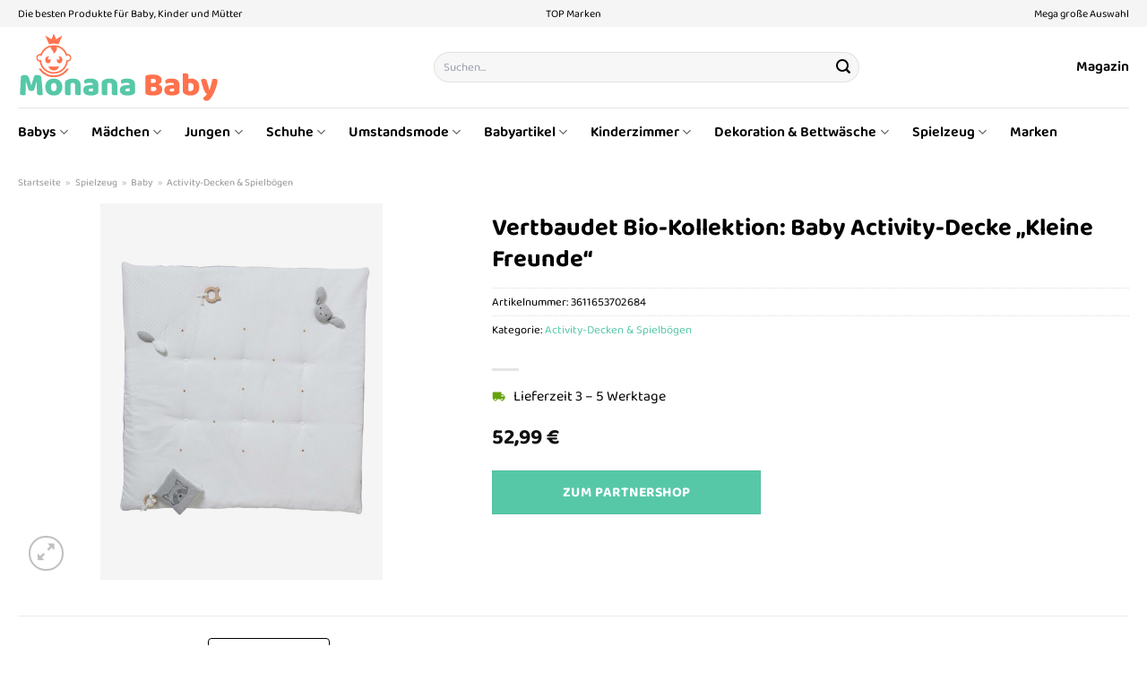

--- FILE ---
content_type: text/html; charset=UTF-8
request_url: https://www.monana-baby.de/vertbaudet-bio-kollektion-baby-activity-decke-kleine-freunde/
body_size: 35656
content:
<!DOCTYPE html>
<html lang="de" class="loading-site no-js">
<head><meta charset="UTF-8" /><script>if(navigator.userAgent.match(/MSIE|Internet Explorer/i)||navigator.userAgent.match(/Trident\/7\..*?rv:11/i)){var href=document.location.href;if(!href.match(/[?&]nowprocket/)){if(href.indexOf("?")==-1){if(href.indexOf("#")==-1){document.location.href=href+"?nowprocket=1"}else{document.location.href=href.replace("#","?nowprocket=1#")}}else{if(href.indexOf("#")==-1){document.location.href=href+"&nowprocket=1"}else{document.location.href=href.replace("#","&nowprocket=1#")}}}}</script><script>class RocketLazyLoadScripts{constructor(){this.v="1.2.4",this.triggerEvents=["keydown","mousedown","mousemove","touchmove","touchstart","touchend","wheel"],this.userEventHandler=this._triggerListener.bind(this),this.touchStartHandler=this._onTouchStart.bind(this),this.touchMoveHandler=this._onTouchMove.bind(this),this.touchEndHandler=this._onTouchEnd.bind(this),this.clickHandler=this._onClick.bind(this),this.interceptedClicks=[],window.addEventListener("pageshow",t=>{this.persisted=t.persisted}),window.addEventListener("DOMContentLoaded",()=>{this._preconnect3rdParties()}),this.delayedScripts={normal:[],async:[],defer:[]},this.trash=[],this.allJQueries=[]}_addUserInteractionListener(t){if(document.hidden){t._triggerListener();return}this.triggerEvents.forEach(e=>window.addEventListener(e,t.userEventHandler,{passive:!0})),window.addEventListener("touchstart",t.touchStartHandler,{passive:!0}),window.addEventListener("mousedown",t.touchStartHandler),document.addEventListener("visibilitychange",t.userEventHandler)}_removeUserInteractionListener(){this.triggerEvents.forEach(t=>window.removeEventListener(t,this.userEventHandler,{passive:!0})),document.removeEventListener("visibilitychange",this.userEventHandler)}_onTouchStart(t){"HTML"!==t.target.tagName&&(window.addEventListener("touchend",this.touchEndHandler),window.addEventListener("mouseup",this.touchEndHandler),window.addEventListener("touchmove",this.touchMoveHandler,{passive:!0}),window.addEventListener("mousemove",this.touchMoveHandler),t.target.addEventListener("click",this.clickHandler),this._renameDOMAttribute(t.target,"onclick","rocket-onclick"),this._pendingClickStarted())}_onTouchMove(t){window.removeEventListener("touchend",this.touchEndHandler),window.removeEventListener("mouseup",this.touchEndHandler),window.removeEventListener("touchmove",this.touchMoveHandler,{passive:!0}),window.removeEventListener("mousemove",this.touchMoveHandler),t.target.removeEventListener("click",this.clickHandler),this._renameDOMAttribute(t.target,"rocket-onclick","onclick"),this._pendingClickFinished()}_onTouchEnd(){window.removeEventListener("touchend",this.touchEndHandler),window.removeEventListener("mouseup",this.touchEndHandler),window.removeEventListener("touchmove",this.touchMoveHandler,{passive:!0}),window.removeEventListener("mousemove",this.touchMoveHandler)}_onClick(t){t.target.removeEventListener("click",this.clickHandler),this._renameDOMAttribute(t.target,"rocket-onclick","onclick"),this.interceptedClicks.push(t),t.preventDefault(),t.stopPropagation(),t.stopImmediatePropagation(),this._pendingClickFinished()}_replayClicks(){window.removeEventListener("touchstart",this.touchStartHandler,{passive:!0}),window.removeEventListener("mousedown",this.touchStartHandler),this.interceptedClicks.forEach(t=>{t.target.dispatchEvent(new MouseEvent("click",{view:t.view,bubbles:!0,cancelable:!0}))})}_waitForPendingClicks(){return new Promise(t=>{this._isClickPending?this._pendingClickFinished=t:t()})}_pendingClickStarted(){this._isClickPending=!0}_pendingClickFinished(){this._isClickPending=!1}_renameDOMAttribute(t,e,r){t.hasAttribute&&t.hasAttribute(e)&&(event.target.setAttribute(r,event.target.getAttribute(e)),event.target.removeAttribute(e))}_triggerListener(){this._removeUserInteractionListener(this),"loading"===document.readyState?document.addEventListener("DOMContentLoaded",this._loadEverythingNow.bind(this)):this._loadEverythingNow()}_preconnect3rdParties(){let t=[];document.querySelectorAll("script[type=rocketlazyloadscript][data-rocket-src]").forEach(e=>{let r=e.getAttribute("data-rocket-src");if(r&&0!==r.indexOf("data:")){0===r.indexOf("//")&&(r=location.protocol+r);try{let i=new URL(r).origin;i!==location.origin&&t.push({src:i,crossOrigin:e.crossOrigin||"module"===e.getAttribute("data-rocket-type")})}catch(n){}}}),t=[...new Map(t.map(t=>[JSON.stringify(t),t])).values()],this._batchInjectResourceHints(t,"preconnect")}async _loadEverythingNow(){this.lastBreath=Date.now(),this._delayEventListeners(),this._delayJQueryReady(this),this._handleDocumentWrite(),this._registerAllDelayedScripts(),this._preloadAllScripts(),await this._loadScriptsFromList(this.delayedScripts.normal),await this._loadScriptsFromList(this.delayedScripts.defer),await this._loadScriptsFromList(this.delayedScripts.async);try{await this._triggerDOMContentLoaded(),await this._pendingWebpackRequests(this),await this._triggerWindowLoad()}catch(t){console.error(t)}window.dispatchEvent(new Event("rocket-allScriptsLoaded")),this._waitForPendingClicks().then(()=>{this._replayClicks()}),this._emptyTrash()}_registerAllDelayedScripts(){document.querySelectorAll("script[type=rocketlazyloadscript]").forEach(t=>{t.hasAttribute("data-rocket-src")?t.hasAttribute("async")&&!1!==t.async?this.delayedScripts.async.push(t):t.hasAttribute("defer")&&!1!==t.defer||"module"===t.getAttribute("data-rocket-type")?this.delayedScripts.defer.push(t):this.delayedScripts.normal.push(t):this.delayedScripts.normal.push(t)})}async _transformScript(t){if(await this._littleBreath(),!0===t.noModule&&"noModule"in HTMLScriptElement.prototype){t.setAttribute("data-rocket-status","skipped");return}return new Promise(navigator.userAgent.indexOf("Firefox/")>0||""===navigator.vendor?e=>{let r=document.createElement("script");[...t.attributes].forEach(t=>{let e=t.nodeName;"type"!==e&&("data-rocket-type"===e&&(e="type"),"data-rocket-src"===e&&(e="src"),r.setAttribute(e,t.nodeValue))}),t.text&&(r.text=t.text),r.hasAttribute("src")?(r.addEventListener("load",e),r.addEventListener("error",e)):(r.text=t.text,e());try{t.parentNode.replaceChild(r,t)}catch(i){e()}}:e=>{function r(){t.setAttribute("data-rocket-status","failed"),e()}try{let i=t.getAttribute("data-rocket-type"),n=t.getAttribute("data-rocket-src");i?(t.type=i,t.removeAttribute("data-rocket-type")):t.removeAttribute("type"),t.addEventListener("load",function r(){t.setAttribute("data-rocket-status","executed"),e()}),t.addEventListener("error",r),n?(t.removeAttribute("data-rocket-src"),t.src=n):t.src="data:text/javascript;base64,"+window.btoa(unescape(encodeURIComponent(t.text)))}catch(s){r()}})}async _loadScriptsFromList(t){let e=t.shift();return e&&e.isConnected?(await this._transformScript(e),this._loadScriptsFromList(t)):Promise.resolve()}_preloadAllScripts(){this._batchInjectResourceHints([...this.delayedScripts.normal,...this.delayedScripts.defer,...this.delayedScripts.async],"preload")}_batchInjectResourceHints(t,e){var r=document.createDocumentFragment();t.forEach(t=>{let i=t.getAttribute&&t.getAttribute("data-rocket-src")||t.src;if(i){let n=document.createElement("link");n.href=i,n.rel=e,"preconnect"!==e&&(n.as="script"),t.getAttribute&&"module"===t.getAttribute("data-rocket-type")&&(n.crossOrigin=!0),t.crossOrigin&&(n.crossOrigin=t.crossOrigin),t.integrity&&(n.integrity=t.integrity),r.appendChild(n),this.trash.push(n)}}),document.head.appendChild(r)}_delayEventListeners(){let t={};function e(e,r){!function e(r){!t[r]&&(t[r]={originalFunctions:{add:r.addEventListener,remove:r.removeEventListener},eventsToRewrite:[]},r.addEventListener=function(){arguments[0]=i(arguments[0]),t[r].originalFunctions.add.apply(r,arguments)},r.removeEventListener=function(){arguments[0]=i(arguments[0]),t[r].originalFunctions.remove.apply(r,arguments)});function i(e){return t[r].eventsToRewrite.indexOf(e)>=0?"rocket-"+e:e}}(e),t[e].eventsToRewrite.push(r)}function r(t,e){let r=t[e];Object.defineProperty(t,e,{get:()=>r||function(){},set(i){t["rocket"+e]=r=i}})}e(document,"DOMContentLoaded"),e(window,"DOMContentLoaded"),e(window,"load"),e(window,"pageshow"),e(document,"readystatechange"),r(document,"onreadystatechange"),r(window,"onload"),r(window,"onpageshow")}_delayJQueryReady(t){let e;function r(t){return t.split(" ").map(t=>"load"===t||0===t.indexOf("load.")?"rocket-jquery-load":t).join(" ")}function i(i){if(i&&i.fn&&!t.allJQueries.includes(i)){i.fn.ready=i.fn.init.prototype.ready=function(e){return t.domReadyFired?e.bind(document)(i):document.addEventListener("rocket-DOMContentLoaded",()=>e.bind(document)(i)),i([])};let n=i.fn.on;i.fn.on=i.fn.init.prototype.on=function(){return this[0]===window&&("string"==typeof arguments[0]||arguments[0]instanceof String?arguments[0]=r(arguments[0]):"object"==typeof arguments[0]&&Object.keys(arguments[0]).forEach(t=>{let e=arguments[0][t];delete arguments[0][t],arguments[0][r(t)]=e})),n.apply(this,arguments),this},t.allJQueries.push(i)}e=i}i(window.jQuery),Object.defineProperty(window,"jQuery",{get:()=>e,set(t){i(t)}})}async _pendingWebpackRequests(t){let e=document.querySelector("script[data-webpack]");async function r(){return new Promise(t=>{e.addEventListener("load",t),e.addEventListener("error",t)})}e&&(await r(),await t._requestAnimFrame(),await t._pendingWebpackRequests(t))}async _triggerDOMContentLoaded(){this.domReadyFired=!0,await this._littleBreath(),document.dispatchEvent(new Event("rocket-DOMContentLoaded")),await this._littleBreath(),window.dispatchEvent(new Event("rocket-DOMContentLoaded")),await this._littleBreath(),document.dispatchEvent(new Event("rocket-readystatechange")),await this._littleBreath(),document.rocketonreadystatechange&&document.rocketonreadystatechange()}async _triggerWindowLoad(){await this._littleBreath(),window.dispatchEvent(new Event("rocket-load")),await this._littleBreath(),window.rocketonload&&window.rocketonload(),await this._littleBreath(),this.allJQueries.forEach(t=>t(window).trigger("rocket-jquery-load")),await this._littleBreath();let t=new Event("rocket-pageshow");t.persisted=this.persisted,window.dispatchEvent(t),await this._littleBreath(),window.rocketonpageshow&&window.rocketonpageshow({persisted:this.persisted})}_handleDocumentWrite(){let t=new Map;document.write=document.writeln=function(e){let r=document.currentScript;r||console.error("WPRocket unable to document.write this: "+e);let i=document.createRange(),n=r.parentElement,s=t.get(r);void 0===s&&(s=r.nextSibling,t.set(r,s));let a=document.createDocumentFragment();i.setStart(a,0),a.appendChild(i.createContextualFragment(e)),n.insertBefore(a,s)}}async _littleBreath(){Date.now()-this.lastBreath>45&&(await this._requestAnimFrame(),this.lastBreath=Date.now())}async _requestAnimFrame(){return document.hidden?new Promise(t=>setTimeout(t)):new Promise(t=>requestAnimationFrame(t))}_emptyTrash(){this.trash.forEach(t=>t.remove())}static run(){let t=new RocketLazyLoadScripts;t._addUserInteractionListener(t)}}RocketLazyLoadScripts.run();</script>
	
	<link rel="profile" href="http://gmpg.org/xfn/11" />
	<link rel="pingback" href="https://www.monana-baby.de/xmlrpc.php" />

	<script type="rocketlazyloadscript">(function(html){html.className = html.className.replace(/\bno-js\b/,'js')})(document.documentElement);</script>
<meta name='robots' content='index, follow, max-image-preview:large, max-snippet:-1, max-video-preview:-1' />
<link rel="preload" href="https://www.monana-baby.de/wp-content/plugins/rate-my-post/public/css/fonts/ratemypost.ttf" type="font/ttf" as="font" crossorigin="anonymous"><meta name="viewport" content="width=device-width, initial-scale=1" />
	<!-- This site is optimized with the Yoast SEO plugin v26.8 - https://yoast.com/product/yoast-seo-wordpress/ -->
	<title>Vertbaudet Bio-Kollektion: Baby Activity-Decke „Kleine Freunde“ online günstig kaufen</title>
	<meta name="description" content="Vertbaudet Bio-Kollektion: Baby Activity-Decke „Kleine Freunde“ hier zum günstigen Preis online kaufen ✓ täglicher schneller Versand ✓" />
	<link rel="canonical" href="https://www.monana-baby.de/vertbaudet-bio-kollektion-baby-activity-decke-kleine-freunde/" />
	<meta property="og:locale" content="de_DE" />
	<meta property="og:type" content="article" />
	<meta property="og:title" content="Vertbaudet Bio-Kollektion: Baby Activity-Decke „Kleine Freunde“ online günstig kaufen" />
	<meta property="og:description" content="Vertbaudet Bio-Kollektion: Baby Activity-Decke „Kleine Freunde“ hier zum günstigen Preis online kaufen ✓ täglicher schneller Versand ✓" />
	<meta property="og:url" content="https://www.monana-baby.de/vertbaudet-bio-kollektion-baby-activity-decke-kleine-freunde/" />
	<meta property="og:site_name" content="Monana-Baby.de" />
	<meta property="article:modified_time" content="2025-07-02T19:36:56+00:00" />
	<meta property="og:image" content="https://www.monana-baby.de/wp-content/uploads/2023/05/bio-kollektion-baby-activity-decke-kleine-freunde.jpg" />
	<meta property="og:image:width" content="1320" />
	<meta property="og:image:height" content="1760" />
	<meta property="og:image:type" content="image/jpeg" />
	<meta name="twitter:card" content="summary_large_image" />
	<meta name="twitter:label1" content="Geschätzte Lesezeit" />
	<meta name="twitter:data1" content="6 Minuten" />
	<script type="application/ld+json" class="yoast-schema-graph">{"@context":"https://schema.org","@graph":[{"@type":"WebPage","@id":"https://www.monana-baby.de/vertbaudet-bio-kollektion-baby-activity-decke-kleine-freunde/","url":"https://www.monana-baby.de/vertbaudet-bio-kollektion-baby-activity-decke-kleine-freunde/","name":"Vertbaudet Bio-Kollektion: Baby Activity-Decke „Kleine Freunde“ online günstig kaufen","isPartOf":{"@id":"https://www.monana-baby.de/#website"},"primaryImageOfPage":{"@id":"https://www.monana-baby.de/vertbaudet-bio-kollektion-baby-activity-decke-kleine-freunde/#primaryimage"},"image":{"@id":"https://www.monana-baby.de/vertbaudet-bio-kollektion-baby-activity-decke-kleine-freunde/#primaryimage"},"thumbnailUrl":"https://www.monana-baby.de/wp-content/uploads/2023/05/bio-kollektion-baby-activity-decke-kleine-freunde.jpg","datePublished":"2023-05-22T13:45:45+00:00","dateModified":"2025-07-02T19:36:56+00:00","description":"Vertbaudet Bio-Kollektion: Baby Activity-Decke „Kleine Freunde“ hier zum günstigen Preis online kaufen ✓ täglicher schneller Versand ✓","breadcrumb":{"@id":"https://www.monana-baby.de/vertbaudet-bio-kollektion-baby-activity-decke-kleine-freunde/#breadcrumb"},"inLanguage":"de","potentialAction":[{"@type":"ReadAction","target":["https://www.monana-baby.de/vertbaudet-bio-kollektion-baby-activity-decke-kleine-freunde/"]}]},{"@type":"ImageObject","inLanguage":"de","@id":"https://www.monana-baby.de/vertbaudet-bio-kollektion-baby-activity-decke-kleine-freunde/#primaryimage","url":"https://www.monana-baby.de/wp-content/uploads/2023/05/bio-kollektion-baby-activity-decke-kleine-freunde.jpg","contentUrl":"https://www.monana-baby.de/wp-content/uploads/2023/05/bio-kollektion-baby-activity-decke-kleine-freunde.jpg","width":1320,"height":1760,"caption":"Vertbaudet Bio-Kollektion: Baby Activity-Decke „Kleine Freunde“"},{"@type":"BreadcrumbList","@id":"https://www.monana-baby.de/vertbaudet-bio-kollektion-baby-activity-decke-kleine-freunde/#breadcrumb","itemListElement":[{"@type":"ListItem","position":1,"name":"Startseite","item":"https://www.monana-baby.de/"},{"@type":"ListItem","position":2,"name":"Shop","item":"https://www.monana-baby.de/shop/"},{"@type":"ListItem","position":3,"name":"Vertbaudet Bio-Kollektion: Baby Activity-Decke „Kleine Freunde“"}]},{"@type":"WebSite","@id":"https://www.monana-baby.de/#website","url":"https://www.monana-baby.de/","name":"Monana-Baby.de","description":"Babyprodukte online kaufen","publisher":{"@id":"https://www.monana-baby.de/#organization"},"potentialAction":[{"@type":"SearchAction","target":{"@type":"EntryPoint","urlTemplate":"https://www.monana-baby.de/?s={search_term_string}"},"query-input":{"@type":"PropertyValueSpecification","valueRequired":true,"valueName":"search_term_string"}}],"inLanguage":"de"},{"@type":"Organization","@id":"https://www.monana-baby.de/#organization","name":"Monana-Baby.de","url":"https://www.monana-baby.de/","logo":{"@type":"ImageObject","inLanguage":"de","@id":"https://www.monana-baby.de/#/schema/logo/image/","url":"https://www.monana-baby.de/wp-content/uploads/2023/05/monana-baby-favicon.png","contentUrl":"https://www.monana-baby.de/wp-content/uploads/2023/05/monana-baby-favicon.png","width":50,"height":50,"caption":"Monana-Baby.de"},"image":{"@id":"https://www.monana-baby.de/#/schema/logo/image/"}}]}</script>
	<!-- / Yoast SEO plugin. -->



<link rel='prefetch' href='https://www.monana-baby.de/wp-content/themes/flatsome/assets/js/flatsome.js?ver=a0a7aee297766598a20e' />
<link rel='prefetch' href='https://www.monana-baby.de/wp-content/themes/flatsome/assets/js/chunk.slider.js?ver=3.18.6' />
<link rel='prefetch' href='https://www.monana-baby.de/wp-content/themes/flatsome/assets/js/chunk.popups.js?ver=3.18.6' />
<link rel='prefetch' href='https://www.monana-baby.de/wp-content/themes/flatsome/assets/js/chunk.tooltips.js?ver=3.18.6' />
<link rel='prefetch' href='https://www.monana-baby.de/wp-content/themes/flatsome/assets/js/woocommerce.js?ver=49415fe6a9266f32f1f2' />
<style id='wp-img-auto-sizes-contain-inline-css' type='text/css'>
img:is([sizes=auto i],[sizes^="auto," i]){contain-intrinsic-size:3000px 1500px}
/*# sourceURL=wp-img-auto-sizes-contain-inline-css */
</style>
<link data-minify="1" rel='stylesheet' id='maintenanceLayer-css' href='https://www.monana-baby.de/wp-content/cache/min/1/wp-content/plugins/dailylead_maintenance/css/layer.css?ver=1765610122' type='text/css' media='all' />
<link data-minify="1" rel='stylesheet' id='rate-my-post-css' href='https://www.monana-baby.de/wp-content/cache/min/1/wp-content/plugins/rate-my-post/public/css/rate-my-post.css?ver=1765610122' type='text/css' media='all' />
<style id='rate-my-post-inline-css' type='text/css'>
.rmp-widgets-container p {  font-size: 12px;}.rmp-rating-widget .rmp-icon--ratings {  font-size: 12px;}
/*# sourceURL=rate-my-post-inline-css */
</style>
<link rel='stylesheet' id='photoswipe-css' href='https://www.monana-baby.de/wp-content/plugins/woocommerce/assets/css/photoswipe/photoswipe.min.css?ver=9.4.4' type='text/css' media='all' />
<link rel='stylesheet' id='photoswipe-default-skin-css' href='https://www.monana-baby.de/wp-content/plugins/woocommerce/assets/css/photoswipe/default-skin/default-skin.min.css?ver=9.4.4' type='text/css' media='all' />
<style id='woocommerce-inline-inline-css' type='text/css'>
.woocommerce form .form-row .required { visibility: visible; }
/*# sourceURL=woocommerce-inline-inline-css */
</style>
<link rel='stylesheet' id='ez-toc-css' href='https://www.monana-baby.de/wp-content/plugins/easy-table-of-contents/assets/css/screen.min.css?ver=2.0.80' type='text/css' media='all' />
<style id='ez-toc-inline-css' type='text/css'>
div#ez-toc-container .ez-toc-title {font-size: 120%;}div#ez-toc-container .ez-toc-title {font-weight: 500;}div#ez-toc-container ul li , div#ez-toc-container ul li a {font-size: 95%;}div#ez-toc-container ul li , div#ez-toc-container ul li a {font-weight: 500;}div#ez-toc-container nav ul ul li {font-size: 90%;}div#ez-toc-container {background: #fff;border: 1px solid #000000;}div#ez-toc-container p.ez-toc-title , #ez-toc-container .ez_toc_custom_title_icon , #ez-toc-container .ez_toc_custom_toc_icon {color: #000000;}div#ez-toc-container ul.ez-toc-list a {color: #000000;}div#ez-toc-container ul.ez-toc-list a:hover {color: #000000;}div#ez-toc-container ul.ez-toc-list a:visited {color: #000000;}.ez-toc-counter nav ul li a::before {color: ;}.ez-toc-box-title {font-weight: bold; margin-bottom: 10px; text-align: center; text-transform: uppercase; letter-spacing: 1px; color: #666; padding-bottom: 5px;position:absolute;top:-4%;left:5%;background-color: inherit;transition: top 0.3s ease;}.ez-toc-box-title.toc-closed {top:-25%;}
.ez-toc-container-direction {direction: ltr;}.ez-toc-counter ul{counter-reset: item ;}.ez-toc-counter nav ul li a::before {content: counters(item, '.', decimal) '. ';display: inline-block;counter-increment: item;flex-grow: 0;flex-shrink: 0;margin-right: .2em; float: left; }.ez-toc-widget-direction {direction: ltr;}.ez-toc-widget-container ul{counter-reset: item ;}.ez-toc-widget-container nav ul li a::before {content: counters(item, '.', decimal) '. ';display: inline-block;counter-increment: item;flex-grow: 0;flex-shrink: 0;margin-right: .2em; float: left; }
/*# sourceURL=ez-toc-inline-css */
</style>
<link data-minify="1" rel='stylesheet' id='flatsome-main-css' href='https://www.monana-baby.de/wp-content/cache/min/1/wp-content/themes/flatsome/assets/css/flatsome.css?ver=1765610122' type='text/css' media='all' />
<style id='flatsome-main-inline-css' type='text/css'>
@font-face {
				font-family: "fl-icons";
				font-display: block;
				src: url(https://www.monana-baby.de/wp-content/themes/flatsome/assets/css/icons/fl-icons.eot?v=3.18.6);
				src:
					url(https://www.monana-baby.de/wp-content/themes/flatsome/assets/css/icons/fl-icons.eot#iefix?v=3.18.6) format("embedded-opentype"),
					url(https://www.monana-baby.de/wp-content/themes/flatsome/assets/css/icons/fl-icons.woff2?v=3.18.6) format("woff2"),
					url(https://www.monana-baby.de/wp-content/themes/flatsome/assets/css/icons/fl-icons.ttf?v=3.18.6) format("truetype"),
					url(https://www.monana-baby.de/wp-content/themes/flatsome/assets/css/icons/fl-icons.woff?v=3.18.6) format("woff"),
					url(https://www.monana-baby.de/wp-content/themes/flatsome/assets/css/icons/fl-icons.svg?v=3.18.6#fl-icons) format("svg");
			}
/*# sourceURL=flatsome-main-inline-css */
</style>
<link data-minify="1" rel='stylesheet' id='flatsome-shop-css' href='https://www.monana-baby.de/wp-content/cache/min/1/wp-content/themes/flatsome/assets/css/flatsome-shop.css?ver=1765610122' type='text/css' media='all' />
<script data-minify="1" type="text/javascript" src="https://www.monana-baby.de/wp-content/cache/min/1/wp-content/plugins/dailylead_maintenance/js/layerShow.js?ver=1765610122" id="maintenanceLayerShow-js" defer></script>
<script data-minify="1" type="text/javascript" src="https://www.monana-baby.de/wp-content/cache/min/1/wp-content/plugins/dailylead_maintenance/js/layer.js?ver=1765610122" id="maintenanceLayer-js" defer></script>
<script type="rocketlazyloadscript" data-rocket-type="text/javascript" data-rocket-src="https://www.monana-baby.de/wp-includes/js/jquery/jquery.min.js?ver=3.7.1" id="jquery-core-js" defer></script>
<script type="rocketlazyloadscript" data-rocket-type="text/javascript" data-rocket-src="https://www.monana-baby.de/wp-content/plugins/woocommerce/assets/js/jquery-blockui/jquery.blockUI.min.js?ver=2.7.0-wc.9.4.4" id="jquery-blockui-js" data-wp-strategy="defer" defer></script>
<script type="text/javascript" id="wc-add-to-cart-js-extra">
/* <![CDATA[ */
var wc_add_to_cart_params = {"ajax_url":"/wp-admin/admin-ajax.php","wc_ajax_url":"/?wc-ajax=%%endpoint%%","i18n_view_cart":"Warenkorb anzeigen","cart_url":"https://www.monana-baby.de","is_cart":"","cart_redirect_after_add":"no"};
//# sourceURL=wc-add-to-cart-js-extra
/* ]]> */
</script>
<script type="rocketlazyloadscript" data-rocket-type="text/javascript" data-rocket-src="https://www.monana-baby.de/wp-content/plugins/woocommerce/assets/js/frontend/add-to-cart.min.js?ver=9.4.4" id="wc-add-to-cart-js" defer="defer" data-wp-strategy="defer"></script>
<script type="rocketlazyloadscript" data-rocket-type="text/javascript" data-rocket-src="https://www.monana-baby.de/wp-content/plugins/woocommerce/assets/js/photoswipe/photoswipe.min.js?ver=4.1.1-wc.9.4.4" id="photoswipe-js" defer="defer" data-wp-strategy="defer"></script>
<script type="rocketlazyloadscript" data-rocket-type="text/javascript" data-rocket-src="https://www.monana-baby.de/wp-content/plugins/woocommerce/assets/js/photoswipe/photoswipe-ui-default.min.js?ver=4.1.1-wc.9.4.4" id="photoswipe-ui-default-js" defer="defer" data-wp-strategy="defer"></script>
<script type="text/javascript" id="wc-single-product-js-extra">
/* <![CDATA[ */
var wc_single_product_params = {"i18n_required_rating_text":"Bitte w\u00e4hle eine Bewertung","review_rating_required":"yes","flexslider":{"rtl":false,"animation":"slide","smoothHeight":true,"directionNav":false,"controlNav":"thumbnails","slideshow":false,"animationSpeed":500,"animationLoop":false,"allowOneSlide":false},"zoom_enabled":"","zoom_options":[],"photoswipe_enabled":"1","photoswipe_options":{"shareEl":false,"closeOnScroll":false,"history":false,"hideAnimationDuration":0,"showAnimationDuration":0},"flexslider_enabled":""};
//# sourceURL=wc-single-product-js-extra
/* ]]> */
</script>
<script type="rocketlazyloadscript" data-rocket-type="text/javascript" data-rocket-src="https://www.monana-baby.de/wp-content/plugins/woocommerce/assets/js/frontend/single-product.min.js?ver=9.4.4" id="wc-single-product-js" defer="defer" data-wp-strategy="defer"></script>
<script type="rocketlazyloadscript" data-rocket-type="text/javascript" data-rocket-src="https://www.monana-baby.de/wp-content/plugins/woocommerce/assets/js/js-cookie/js.cookie.min.js?ver=2.1.4-wc.9.4.4" id="js-cookie-js" data-wp-strategy="defer" defer></script>
<style>.woocommerce-product-gallery{ opacity: 1 !important; }</style><script type="rocketlazyloadscript">
  var _paq = window._paq = window._paq || [];
  /* tracker methods like "setCustomDimension" should be called before "trackPageView" */
  _paq.push(['trackPageView']);
  _paq.push(['enableLinkTracking']);
  (function() {
    var u="https://stats.dailylead.de/";
    _paq.push(['setTrackerUrl', u+'matomo.php']);
    _paq.push(['setSiteId', '111']);
    var d=document, g=d.createElement('script'), s=d.getElementsByTagName('script')[0];
    g.async=true; g.src=u+'matomo.js'; s.parentNode.insertBefore(g,s);
  })();
</script>	<noscript><style>.woocommerce-product-gallery{ opacity: 1 !important; }</style></noscript>
	<style class='wp-fonts-local' type='text/css'>
@font-face{font-family:Inter;font-style:normal;font-weight:300 900;font-display:fallback;src:url('https://www.monana-baby.de/wp-content/plugins/woocommerce/assets/fonts/Inter-VariableFont_slnt,wght.woff2') format('woff2');font-stretch:normal;}
@font-face{font-family:Cardo;font-style:normal;font-weight:400;font-display:fallback;src:url('https://www.monana-baby.de/wp-content/plugins/woocommerce/assets/fonts/cardo_normal_400.woff2') format('woff2');}
</style>
<link rel="icon" href="https://www.monana-baby.de/wp-content/uploads/2023/05/cropped-monana-baby-favicon-32x32.png" sizes="32x32" />
<link rel="icon" href="https://www.monana-baby.de/wp-content/uploads/2023/05/cropped-monana-baby-favicon-192x192.png" sizes="192x192" />
<link rel="apple-touch-icon" href="https://www.monana-baby.de/wp-content/uploads/2023/05/cropped-monana-baby-favicon-180x180.png" />
<meta name="msapplication-TileImage" content="https://www.monana-baby.de/wp-content/uploads/2023/05/cropped-monana-baby-favicon-270x270.png" />
<style id="custom-css" type="text/css">:root {--primary-color: #56c8a8;--fs-color-primary: #56c8a8;--fs-color-secondary: #56c8a8;--fs-color-success: #7a9c59;--fs-color-alert: #b20000;--fs-experimental-link-color: #56c8a8;--fs-experimental-link-color-hover: #000000;}.tooltipster-base {--tooltip-color: #fff;--tooltip-bg-color: #000;}.off-canvas-right .mfp-content, .off-canvas-left .mfp-content {--drawer-width: 300px;}.off-canvas .mfp-content.off-canvas-cart {--drawer-width: 360px;}.container-width, .full-width .ubermenu-nav, .container, .row{max-width: 1270px}.row.row-collapse{max-width: 1240px}.row.row-small{max-width: 1262.5px}.row.row-large{max-width: 1300px}.header-main{height: 90px}#logo img{max-height: 90px}#logo{width:225px;}.header-bottom{min-height: 55px}.header-top{min-height: 30px}.transparent .header-main{height: 90px}.transparent #logo img{max-height: 90px}.has-transparent + .page-title:first-of-type,.has-transparent + #main > .page-title,.has-transparent + #main > div > .page-title,.has-transparent + #main .page-header-wrapper:first-of-type .page-title{padding-top: 170px;}.header.show-on-scroll,.stuck .header-main{height:70px!important}.stuck #logo img{max-height: 70px!important}.search-form{ width: 50%;}.header-bg-color {background-color: #ffffff}.header-bottom {background-color: #ffffff}.top-bar-nav > li > a{line-height: 16px }.header-main .nav > li > a{line-height: 16px }@media (max-width: 549px) {.header-main{height: 70px}#logo img{max-height: 70px}}.main-menu-overlay{background-color: #ffffff}.header-top{background-color:#f5f5f5!important;}body{color: #000000}h1,h2,h3,h4,h5,h6,.heading-font{color: #000000;}body{font-size: 100%;}@media screen and (max-width: 549px){body{font-size: 100%;}}body{font-family: "Baloo Thambi 2", sans-serif;}body {font-weight: 400;font-style: normal;}.nav > li > a {font-family: "Baloo Thambi 2", sans-serif;}.mobile-sidebar-levels-2 .nav > li > ul > li > a {font-family: "Baloo Thambi 2", sans-serif;}.nav > li > a,.mobile-sidebar-levels-2 .nav > li > ul > li > a {font-weight: 600;font-style: normal;}h1,h2,h3,h4,h5,h6,.heading-font, .off-canvas-center .nav-sidebar.nav-vertical > li > a{font-family: "Baloo Thambi 2", sans-serif;}h1,h2,h3,h4,h5,h6,.heading-font,.banner h1,.banner h2 {font-weight: 700;font-style: normal;}.alt-font{font-family: "Dancing Script", sans-serif;}.alt-font {font-weight: 400!important;font-style: normal!important;}.header:not(.transparent) .top-bar-nav > li > a {color: #000000;}.header:not(.transparent) .header-nav-main.nav > li > a {color: #000000;}.header:not(.transparent) .header-bottom-nav.nav > li > a{color: #000000;}.widget:where(:not(.widget_shopping_cart)) a{color: #000000;}.widget:where(:not(.widget_shopping_cart)) a:hover{color: #56c8a8;}.widget .tagcloud a:hover{border-color: #56c8a8; background-color: #56c8a8;}.has-equal-box-heights .box-image {padding-top: 130%;}@media screen and (min-width: 550px){.products .box-vertical .box-image{min-width: 300px!important;width: 300px!important;}}.header-main .social-icons,.header-main .cart-icon strong,.header-main .menu-title,.header-main .header-button > .button.is-outline,.header-main .nav > li > a > i:not(.icon-angle-down){color: #000000!important;}.header-main .header-button > .button.is-outline,.header-main .cart-icon strong:after,.header-main .cart-icon strong{border-color: #000000!important;}.header-main .header-button > .button:not(.is-outline){background-color: #000000!important;}.header-main .current-dropdown .cart-icon strong,.header-main .header-button > .button:hover,.header-main .header-button > .button:hover i,.header-main .header-button > .button:hover span{color:#FFF!important;}.header-main .menu-title:hover,.header-main .social-icons a:hover,.header-main .header-button > .button.is-outline:hover,.header-main .nav > li > a:hover > i:not(.icon-angle-down){color: #000000!important;}.header-main .current-dropdown .cart-icon strong,.header-main .header-button > .button:hover{background-color: #000000!important;}.header-main .current-dropdown .cart-icon strong:after,.header-main .current-dropdown .cart-icon strong,.header-main .header-button > .button:hover{border-color: #000000!important;}.absolute-footer, html{background-color: #ffffff}.page-title-small + main .product-container > .row{padding-top:0;}.nav-vertical-fly-out > li + li {border-top-width: 1px; border-top-style: solid;}/* Custom CSS */.header-vertical-menu__fly-out .current-dropdown.menu-item .nav-dropdown {display: block;}.header-vertical-menu__opener {font-size: initial;}.off-canvas-right .mfp-content, .off-canvas-left .mfp-content {max-width: 320px;width:100%}.off-canvas-left.mfp-ready .mfp-close {color: black;}.product-summary .woocommerce-Price-currencySymbol {font-size: inherit;vertical-align: inherit;margin-top: inherit;}.product-section-title-related {text-align: center;padding-top: 45px;}.yith-wcwl-add-to-wishlist {margin-top: 10px;margin-bottom: 30px;}.page-title {margin-top: 20px;}@media screen and (min-width: 850px) {.page-title-inner {padding-top: 0;min-height: auto;}}/*** START Sticky Banner ***/.sticky-add-to-cart__product img {display: none;}.sticky-add-to-cart__product .product-title-small {display: none;}.sticky-add-to-cart--active .cart {padding-top: 5px;padding-bottom: 5px;max-width: 250px;flex-grow: 1;font-size: smaller;margin-bottom: 0;}.sticky-add-to-cart.sticky-add-to-cart--active .single_add_to_cart_button{margin: 0;padding-top: 10px;padding-bottom: 10px;border-radius: 99px;width: 100%;line-height: 1.5;}.single_add_to_cart_button,.sticky-add-to-cart:not(.sticky-add-to-cart--active) .single_add_to_cart_button {padding: 5px;max-width: 300px;width:100%;margin:0;}.sticky-add-to-cart--active {-webkit-backdrop-filter: blur(7px);backdrop-filter: blur(7px);display: flex;justify-content: center;padding: 3px 10px;}.sticky-add-to-cart__product .product-title-small {height: 14px;overflow: hidden;}.sticky-add-to-cart--active .woocommerce-variation-price, .sticky-add-to-cart--active .product-page-price {font-size: 24px;}.sticky-add-to-cart--active .price del {font-size: 50%;margin-bottom: 4px;}.sticky-add-to-cart--active .price del::after {width: 50%;}.sticky-add-to-cart__product {margin-right: 5px;}/*** END Sticky Banner ***/.yadore {display: grid;grid-template-columns: repeat(4,minmax(0,1fr));gap:1rem;}.col-4 .yadore {display: grid;grid-template-columns: repeat(4,minmax(0,1fr));gap:1rem;}.yadore .yadore-item {background: #fff;border-radius: 15px;}.yadore .yadore-item li.delivery_time,.yadore .yadore-item li.stock_status,.yadore .yadore-item li.stock_status.nicht {list-style-type: none;padding: 0px 0 0px 24px;margin: 0px!important;}.yadore .yadore-item img:not(.logo) {min-height: 170px;max-height: 170px;}.yadore .yadore-item img.logo {max-width: 70px;max-height: 30px;}.ayo-logo-name {margin-top: 12px;display: block;white-space: nowrap;font-size: xx-small;}.product-info {display: flex;flex-direction: column;padding-bottom: 0;}.product-info.product-title {order: 1;}.product-info .is-divider {order: 2;}.product-info .product-short-description {order: 3;}.product-info .product-short-description li {list-style-type: none;padding: 0px 0 0px 24px;margin: 0px 0px 3px 0px!important;}li.delivery_time,.product-info .product-short-description li.delivery_time {background: url([data-uri]) no-repeat left center;}li.delivery_time,.product-info .product-short-description li.delivery_time {background: url([data-uri]) no-repeat left center;}li.stock_status,.product-info .product-short-description li.stock_status {background: url([data-uri]) no-repeat left center;}li.stock_status.nicht,.product-info .product-short-description li.stock_status.nicht {background: url([data-uri]) no-repeat left center;}.product-info .price-wrapper {order: 4;}.product-info .price-wrapper .price {margin: 0;}.product-info .cart,.product-info .sticky-add-to-cart-wrapper {order:5;margin: 25px 0;}.product-info .yith-wcwl-add-to-wishlist {order: 6;margin: 0;}.overflow-hidden { overflow: hidden;}.overflow-hidden.banner h3 {line-height: 0;}.nowrap { white-space: nowrap;}.height-40 {height: 40px !important;}.m-0 {margin: 0 !important;}a.stretched-link:after {position: absolute;top: 0;right: 0;bottom: 0;left: 0;pointer-events: auto;content: "";background-color: rgba(0,0,0,0.0);z-index: 1;}.z-index-0 {z-index: 0;}.z-index-10 {z-index: 10;}.price del {text-decoration-line: none;position: relative;}.price del::after {content: '';position: absolute;border-top: 2px solid red;width: 100%;height: 100%;left: 0;transform: rotate(-10deg);top: 50%;}.product-small.box .box-image .image-cover img {object-fit: contain;}.product-small.box .box-image {text-align: center;}.product-small.box .box-text .title-wrapper {max-height: 75px;overflow: hidden;margin-bottom: 15px;}.woocommerce-product-gallery__wrapper .woocommerce-product-gallery__image a img {max-height: 420px;width: auto;margin: 0 auto;display: block;}.has-equal-box-heights .box-image img {-o-object-fit: contain;object-fit: contain;}/* START Mobile Menu */.off-canvas-left .mfp-content, .off-canvas-right .mfp-content {width: 85%;max-width: 360px;}.off-canvas-left .mfp-content .nav>li>a, .off-canvas-right .mfp-content .nav>li>a,.mobile-sidebar-levels-2 .nav-slide>li>.sub-menu>li:not(.nav-slide-header)>a, .mobile-sidebar-levels-2 .nav-slide>li>ul.children>li:not(.nav-slide-header)>a {font-size: 1.1em;color: #000;}.mobile-sidebar-levels-2 .nav-slide>li>.sub-menu>li:not(.nav-slide-header)>a, .mobile-sidebar-levels-2 .nav-slide>li>ul.children>li:not(.nav-slide-header)>a {text-transform: none;}/* END Mobile Menu *//*** START MENU frühes umschalten auf MobileCSS ***/@media (min-width: 850px) and (max-width: 1210px) {header [data-show=show-for-medium], header .show-for-medium {display: block !important;}}@media (max-width: 1210px) {header [data-show=hide-for-medium], header .hide-for-medium {display: none !important;}.medium-logo-center .logo {-webkit-box-ordinal-group: 2;-ms-flex-order: 2;order: 2;}header .show-for-medium.flex-right {-webkit-box-ordinal-group: 3;-ms-flex-order: 3;order: 3;}.medium-logo-center .logo img {margin: 0 auto;}}/*** END MENUfrühes umschalten auf MobileCSS ***/#masthead .flex-left .header-nav.header-nav-main.nav.nav-left {-webkit-box-pack: center;-ms-flex-pack: center;justify-content: center;}.logo-left .logo {margin-left: 0;margin-right: 0px;}.product-title a {color: #000000;}.product-title a:hover {color: var(--fs-experimental-link-color);}table {overflow: auto;display: block;}/* Custom CSS Tablet */@media (max-width: 849px){.nav li a,.nav-vertical>li>ul li a,.nav-slide-header .toggle,.mobile-sidebar-levels-2 .nav-slide>li>ul.children>li>a, .mobile-sidebar-levels-2 .nav-slide>li>.sub-menu>li>a {color: #000 !important;opacity: 1;}/*** START Sticky Banner ***/.sticky-add-to-cart--active {justify-content: space-between;font-size: .9em;}/*** END Sticky Banner ***/.post-title.is-large {font-size: 1.75em;}}/* Custom CSS Mobile */@media (max-width: 549px){/*** START Sticky Banner ***/.sticky-add-to-cart:not(.sticky-add-to-cart--active) {width: 100% !important;max-width: 100%;}.sticky-add-to-cart:not(.sticky-add-to-cart--active) .single_add_to_cart_button {padding: 5px 25px;max-width: 100%;}/*** END Sticky Banner ***/.single_add_to_cart_button {padding: 5px 25px;max-width: 100%;width: 100%;}.yadore,.col-4 .yadore {grid-template-columns: repeat(1,minmax(0,1fr));}}.label-new.menu-item > a:after{content:"Neu";}.label-hot.menu-item > a:after{content:"Hot";}.label-sale.menu-item > a:after{content:"Aktion";}.label-popular.menu-item > a:after{content:"Beliebt";}</style><style id="kirki-inline-styles">/* tamil */
@font-face {
  font-family: 'Baloo Thambi 2';
  font-style: normal;
  font-weight: 400;
  font-display: swap;
  src: url(https://www.monana-baby.de/wp-content/fonts/baloo-thambi-2/cY9cfjeOW0NHpmOQXranrbDyu7hWDpKBZQ.woff2) format('woff2');
  unicode-range: U+0964-0965, U+0B82-0BFA, U+200C-200D, U+20B9, U+25CC;
}
/* vietnamese */
@font-face {
  font-family: 'Baloo Thambi 2';
  font-style: normal;
  font-weight: 400;
  font-display: swap;
  src: url(https://www.monana-baby.de/wp-content/fonts/baloo-thambi-2/cY9cfjeOW0NHpmOQXranrbDyu7hPDpKBZQ.woff2) format('woff2');
  unicode-range: U+0102-0103, U+0110-0111, U+0128-0129, U+0168-0169, U+01A0-01A1, U+01AF-01B0, U+0300-0301, U+0303-0304, U+0308-0309, U+0323, U+0329, U+1EA0-1EF9, U+20AB;
}
/* latin-ext */
@font-face {
  font-family: 'Baloo Thambi 2';
  font-style: normal;
  font-weight: 400;
  font-display: swap;
  src: url(https://www.monana-baby.de/wp-content/fonts/baloo-thambi-2/cY9cfjeOW0NHpmOQXranrbDyu7hODpKBZQ.woff2) format('woff2');
  unicode-range: U+0100-02BA, U+02BD-02C5, U+02C7-02CC, U+02CE-02D7, U+02DD-02FF, U+0304, U+0308, U+0329, U+1D00-1DBF, U+1E00-1E9F, U+1EF2-1EFF, U+2020, U+20A0-20AB, U+20AD-20C0, U+2113, U+2C60-2C7F, U+A720-A7FF;
}
/* latin */
@font-face {
  font-family: 'Baloo Thambi 2';
  font-style: normal;
  font-weight: 400;
  font-display: swap;
  src: url(https://www.monana-baby.de/wp-content/fonts/baloo-thambi-2/cY9cfjeOW0NHpmOQXranrbDyu7hADpI.woff2) format('woff2');
  unicode-range: U+0000-00FF, U+0131, U+0152-0153, U+02BB-02BC, U+02C6, U+02DA, U+02DC, U+0304, U+0308, U+0329, U+2000-206F, U+20AC, U+2122, U+2191, U+2193, U+2212, U+2215, U+FEFF, U+FFFD;
}
/* tamil */
@font-face {
  font-family: 'Baloo Thambi 2';
  font-style: normal;
  font-weight: 600;
  font-display: swap;
  src: url(https://www.monana-baby.de/wp-content/fonts/baloo-thambi-2/cY9cfjeOW0NHpmOQXranrbDyu7hWDpKBZQ.woff2) format('woff2');
  unicode-range: U+0964-0965, U+0B82-0BFA, U+200C-200D, U+20B9, U+25CC;
}
/* vietnamese */
@font-face {
  font-family: 'Baloo Thambi 2';
  font-style: normal;
  font-weight: 600;
  font-display: swap;
  src: url(https://www.monana-baby.de/wp-content/fonts/baloo-thambi-2/cY9cfjeOW0NHpmOQXranrbDyu7hPDpKBZQ.woff2) format('woff2');
  unicode-range: U+0102-0103, U+0110-0111, U+0128-0129, U+0168-0169, U+01A0-01A1, U+01AF-01B0, U+0300-0301, U+0303-0304, U+0308-0309, U+0323, U+0329, U+1EA0-1EF9, U+20AB;
}
/* latin-ext */
@font-face {
  font-family: 'Baloo Thambi 2';
  font-style: normal;
  font-weight: 600;
  font-display: swap;
  src: url(https://www.monana-baby.de/wp-content/fonts/baloo-thambi-2/cY9cfjeOW0NHpmOQXranrbDyu7hODpKBZQ.woff2) format('woff2');
  unicode-range: U+0100-02BA, U+02BD-02C5, U+02C7-02CC, U+02CE-02D7, U+02DD-02FF, U+0304, U+0308, U+0329, U+1D00-1DBF, U+1E00-1E9F, U+1EF2-1EFF, U+2020, U+20A0-20AB, U+20AD-20C0, U+2113, U+2C60-2C7F, U+A720-A7FF;
}
/* latin */
@font-face {
  font-family: 'Baloo Thambi 2';
  font-style: normal;
  font-weight: 600;
  font-display: swap;
  src: url(https://www.monana-baby.de/wp-content/fonts/baloo-thambi-2/cY9cfjeOW0NHpmOQXranrbDyu7hADpI.woff2) format('woff2');
  unicode-range: U+0000-00FF, U+0131, U+0152-0153, U+02BB-02BC, U+02C6, U+02DA, U+02DC, U+0304, U+0308, U+0329, U+2000-206F, U+20AC, U+2122, U+2191, U+2193, U+2212, U+2215, U+FEFF, U+FFFD;
}
/* tamil */
@font-face {
  font-family: 'Baloo Thambi 2';
  font-style: normal;
  font-weight: 700;
  font-display: swap;
  src: url(https://www.monana-baby.de/wp-content/fonts/baloo-thambi-2/cY9cfjeOW0NHpmOQXranrbDyu7hWDpKBZQ.woff2) format('woff2');
  unicode-range: U+0964-0965, U+0B82-0BFA, U+200C-200D, U+20B9, U+25CC;
}
/* vietnamese */
@font-face {
  font-family: 'Baloo Thambi 2';
  font-style: normal;
  font-weight: 700;
  font-display: swap;
  src: url(https://www.monana-baby.de/wp-content/fonts/baloo-thambi-2/cY9cfjeOW0NHpmOQXranrbDyu7hPDpKBZQ.woff2) format('woff2');
  unicode-range: U+0102-0103, U+0110-0111, U+0128-0129, U+0168-0169, U+01A0-01A1, U+01AF-01B0, U+0300-0301, U+0303-0304, U+0308-0309, U+0323, U+0329, U+1EA0-1EF9, U+20AB;
}
/* latin-ext */
@font-face {
  font-family: 'Baloo Thambi 2';
  font-style: normal;
  font-weight: 700;
  font-display: swap;
  src: url(https://www.monana-baby.de/wp-content/fonts/baloo-thambi-2/cY9cfjeOW0NHpmOQXranrbDyu7hODpKBZQ.woff2) format('woff2');
  unicode-range: U+0100-02BA, U+02BD-02C5, U+02C7-02CC, U+02CE-02D7, U+02DD-02FF, U+0304, U+0308, U+0329, U+1D00-1DBF, U+1E00-1E9F, U+1EF2-1EFF, U+2020, U+20A0-20AB, U+20AD-20C0, U+2113, U+2C60-2C7F, U+A720-A7FF;
}
/* latin */
@font-face {
  font-family: 'Baloo Thambi 2';
  font-style: normal;
  font-weight: 700;
  font-display: swap;
  src: url(https://www.monana-baby.de/wp-content/fonts/baloo-thambi-2/cY9cfjeOW0NHpmOQXranrbDyu7hADpI.woff2) format('woff2');
  unicode-range: U+0000-00FF, U+0131, U+0152-0153, U+02BB-02BC, U+02C6, U+02DA, U+02DC, U+0304, U+0308, U+0329, U+2000-206F, U+20AC, U+2122, U+2191, U+2193, U+2212, U+2215, U+FEFF, U+FFFD;
}/* vietnamese */
@font-face {
  font-family: 'Dancing Script';
  font-style: normal;
  font-weight: 400;
  font-display: swap;
  src: url(https://www.monana-baby.de/wp-content/fonts/dancing-script/If2cXTr6YS-zF4S-kcSWSVi_sxjsohD9F50Ruu7BMSo3Rep8ltA.woff2) format('woff2');
  unicode-range: U+0102-0103, U+0110-0111, U+0128-0129, U+0168-0169, U+01A0-01A1, U+01AF-01B0, U+0300-0301, U+0303-0304, U+0308-0309, U+0323, U+0329, U+1EA0-1EF9, U+20AB;
}
/* latin-ext */
@font-face {
  font-family: 'Dancing Script';
  font-style: normal;
  font-weight: 400;
  font-display: swap;
  src: url(https://www.monana-baby.de/wp-content/fonts/dancing-script/If2cXTr6YS-zF4S-kcSWSVi_sxjsohD9F50Ruu7BMSo3ROp8ltA.woff2) format('woff2');
  unicode-range: U+0100-02BA, U+02BD-02C5, U+02C7-02CC, U+02CE-02D7, U+02DD-02FF, U+0304, U+0308, U+0329, U+1D00-1DBF, U+1E00-1E9F, U+1EF2-1EFF, U+2020, U+20A0-20AB, U+20AD-20C0, U+2113, U+2C60-2C7F, U+A720-A7FF;
}
/* latin */
@font-face {
  font-family: 'Dancing Script';
  font-style: normal;
  font-weight: 400;
  font-display: swap;
  src: url(https://www.monana-baby.de/wp-content/fonts/dancing-script/If2cXTr6YS-zF4S-kcSWSVi_sxjsohD9F50Ruu7BMSo3Sup8.woff2) format('woff2');
  unicode-range: U+0000-00FF, U+0131, U+0152-0153, U+02BB-02BC, U+02C6, U+02DA, U+02DC, U+0304, U+0308, U+0329, U+2000-206F, U+20AC, U+2122, U+2191, U+2193, U+2212, U+2215, U+FEFF, U+FFFD;
}</style><noscript><style id="rocket-lazyload-nojs-css">.rll-youtube-player, [data-lazy-src]{display:none !important;}</style></noscript><link data-minify="1" rel='stylesheet' id='wc-blocks-style-css' href='https://www.monana-baby.de/wp-content/cache/min/1/wp-content/plugins/woocommerce/assets/client/blocks/wc-blocks.css?ver=1765610122' type='text/css' media='all' />
<style id='global-styles-inline-css' type='text/css'>
:root{--wp--preset--aspect-ratio--square: 1;--wp--preset--aspect-ratio--4-3: 4/3;--wp--preset--aspect-ratio--3-4: 3/4;--wp--preset--aspect-ratio--3-2: 3/2;--wp--preset--aspect-ratio--2-3: 2/3;--wp--preset--aspect-ratio--16-9: 16/9;--wp--preset--aspect-ratio--9-16: 9/16;--wp--preset--color--black: #000000;--wp--preset--color--cyan-bluish-gray: #abb8c3;--wp--preset--color--white: #ffffff;--wp--preset--color--pale-pink: #f78da7;--wp--preset--color--vivid-red: #cf2e2e;--wp--preset--color--luminous-vivid-orange: #ff6900;--wp--preset--color--luminous-vivid-amber: #fcb900;--wp--preset--color--light-green-cyan: #7bdcb5;--wp--preset--color--vivid-green-cyan: #00d084;--wp--preset--color--pale-cyan-blue: #8ed1fc;--wp--preset--color--vivid-cyan-blue: #0693e3;--wp--preset--color--vivid-purple: #9b51e0;--wp--preset--color--primary: #56c8a8;--wp--preset--color--secondary: #56c8a8;--wp--preset--color--success: #7a9c59;--wp--preset--color--alert: #b20000;--wp--preset--gradient--vivid-cyan-blue-to-vivid-purple: linear-gradient(135deg,rgb(6,147,227) 0%,rgb(155,81,224) 100%);--wp--preset--gradient--light-green-cyan-to-vivid-green-cyan: linear-gradient(135deg,rgb(122,220,180) 0%,rgb(0,208,130) 100%);--wp--preset--gradient--luminous-vivid-amber-to-luminous-vivid-orange: linear-gradient(135deg,rgb(252,185,0) 0%,rgb(255,105,0) 100%);--wp--preset--gradient--luminous-vivid-orange-to-vivid-red: linear-gradient(135deg,rgb(255,105,0) 0%,rgb(207,46,46) 100%);--wp--preset--gradient--very-light-gray-to-cyan-bluish-gray: linear-gradient(135deg,rgb(238,238,238) 0%,rgb(169,184,195) 100%);--wp--preset--gradient--cool-to-warm-spectrum: linear-gradient(135deg,rgb(74,234,220) 0%,rgb(151,120,209) 20%,rgb(207,42,186) 40%,rgb(238,44,130) 60%,rgb(251,105,98) 80%,rgb(254,248,76) 100%);--wp--preset--gradient--blush-light-purple: linear-gradient(135deg,rgb(255,206,236) 0%,rgb(152,150,240) 100%);--wp--preset--gradient--blush-bordeaux: linear-gradient(135deg,rgb(254,205,165) 0%,rgb(254,45,45) 50%,rgb(107,0,62) 100%);--wp--preset--gradient--luminous-dusk: linear-gradient(135deg,rgb(255,203,112) 0%,rgb(199,81,192) 50%,rgb(65,88,208) 100%);--wp--preset--gradient--pale-ocean: linear-gradient(135deg,rgb(255,245,203) 0%,rgb(182,227,212) 50%,rgb(51,167,181) 100%);--wp--preset--gradient--electric-grass: linear-gradient(135deg,rgb(202,248,128) 0%,rgb(113,206,126) 100%);--wp--preset--gradient--midnight: linear-gradient(135deg,rgb(2,3,129) 0%,rgb(40,116,252) 100%);--wp--preset--font-size--small: 13px;--wp--preset--font-size--medium: 20px;--wp--preset--font-size--large: 36px;--wp--preset--font-size--x-large: 42px;--wp--preset--font-family--inter: "Inter", sans-serif;--wp--preset--font-family--cardo: Cardo;--wp--preset--spacing--20: 0.44rem;--wp--preset--spacing--30: 0.67rem;--wp--preset--spacing--40: 1rem;--wp--preset--spacing--50: 1.5rem;--wp--preset--spacing--60: 2.25rem;--wp--preset--spacing--70: 3.38rem;--wp--preset--spacing--80: 5.06rem;--wp--preset--shadow--natural: 6px 6px 9px rgba(0, 0, 0, 0.2);--wp--preset--shadow--deep: 12px 12px 50px rgba(0, 0, 0, 0.4);--wp--preset--shadow--sharp: 6px 6px 0px rgba(0, 0, 0, 0.2);--wp--preset--shadow--outlined: 6px 6px 0px -3px rgb(255, 255, 255), 6px 6px rgb(0, 0, 0);--wp--preset--shadow--crisp: 6px 6px 0px rgb(0, 0, 0);}:where(body) { margin: 0; }.wp-site-blocks > .alignleft { float: left; margin-right: 2em; }.wp-site-blocks > .alignright { float: right; margin-left: 2em; }.wp-site-blocks > .aligncenter { justify-content: center; margin-left: auto; margin-right: auto; }:where(.is-layout-flex){gap: 0.5em;}:where(.is-layout-grid){gap: 0.5em;}.is-layout-flow > .alignleft{float: left;margin-inline-start: 0;margin-inline-end: 2em;}.is-layout-flow > .alignright{float: right;margin-inline-start: 2em;margin-inline-end: 0;}.is-layout-flow > .aligncenter{margin-left: auto !important;margin-right: auto !important;}.is-layout-constrained > .alignleft{float: left;margin-inline-start: 0;margin-inline-end: 2em;}.is-layout-constrained > .alignright{float: right;margin-inline-start: 2em;margin-inline-end: 0;}.is-layout-constrained > .aligncenter{margin-left: auto !important;margin-right: auto !important;}.is-layout-constrained > :where(:not(.alignleft):not(.alignright):not(.alignfull)){margin-left: auto !important;margin-right: auto !important;}body .is-layout-flex{display: flex;}.is-layout-flex{flex-wrap: wrap;align-items: center;}.is-layout-flex > :is(*, div){margin: 0;}body .is-layout-grid{display: grid;}.is-layout-grid > :is(*, div){margin: 0;}body{padding-top: 0px;padding-right: 0px;padding-bottom: 0px;padding-left: 0px;}a:where(:not(.wp-element-button)){text-decoration: none;}:root :where(.wp-element-button, .wp-block-button__link){background-color: #32373c;border-width: 0;color: #fff;font-family: inherit;font-size: inherit;font-style: inherit;font-weight: inherit;letter-spacing: inherit;line-height: inherit;padding-top: calc(0.667em + 2px);padding-right: calc(1.333em + 2px);padding-bottom: calc(0.667em + 2px);padding-left: calc(1.333em + 2px);text-decoration: none;text-transform: inherit;}.has-black-color{color: var(--wp--preset--color--black) !important;}.has-cyan-bluish-gray-color{color: var(--wp--preset--color--cyan-bluish-gray) !important;}.has-white-color{color: var(--wp--preset--color--white) !important;}.has-pale-pink-color{color: var(--wp--preset--color--pale-pink) !important;}.has-vivid-red-color{color: var(--wp--preset--color--vivid-red) !important;}.has-luminous-vivid-orange-color{color: var(--wp--preset--color--luminous-vivid-orange) !important;}.has-luminous-vivid-amber-color{color: var(--wp--preset--color--luminous-vivid-amber) !important;}.has-light-green-cyan-color{color: var(--wp--preset--color--light-green-cyan) !important;}.has-vivid-green-cyan-color{color: var(--wp--preset--color--vivid-green-cyan) !important;}.has-pale-cyan-blue-color{color: var(--wp--preset--color--pale-cyan-blue) !important;}.has-vivid-cyan-blue-color{color: var(--wp--preset--color--vivid-cyan-blue) !important;}.has-vivid-purple-color{color: var(--wp--preset--color--vivid-purple) !important;}.has-primary-color{color: var(--wp--preset--color--primary) !important;}.has-secondary-color{color: var(--wp--preset--color--secondary) !important;}.has-success-color{color: var(--wp--preset--color--success) !important;}.has-alert-color{color: var(--wp--preset--color--alert) !important;}.has-black-background-color{background-color: var(--wp--preset--color--black) !important;}.has-cyan-bluish-gray-background-color{background-color: var(--wp--preset--color--cyan-bluish-gray) !important;}.has-white-background-color{background-color: var(--wp--preset--color--white) !important;}.has-pale-pink-background-color{background-color: var(--wp--preset--color--pale-pink) !important;}.has-vivid-red-background-color{background-color: var(--wp--preset--color--vivid-red) !important;}.has-luminous-vivid-orange-background-color{background-color: var(--wp--preset--color--luminous-vivid-orange) !important;}.has-luminous-vivid-amber-background-color{background-color: var(--wp--preset--color--luminous-vivid-amber) !important;}.has-light-green-cyan-background-color{background-color: var(--wp--preset--color--light-green-cyan) !important;}.has-vivid-green-cyan-background-color{background-color: var(--wp--preset--color--vivid-green-cyan) !important;}.has-pale-cyan-blue-background-color{background-color: var(--wp--preset--color--pale-cyan-blue) !important;}.has-vivid-cyan-blue-background-color{background-color: var(--wp--preset--color--vivid-cyan-blue) !important;}.has-vivid-purple-background-color{background-color: var(--wp--preset--color--vivid-purple) !important;}.has-primary-background-color{background-color: var(--wp--preset--color--primary) !important;}.has-secondary-background-color{background-color: var(--wp--preset--color--secondary) !important;}.has-success-background-color{background-color: var(--wp--preset--color--success) !important;}.has-alert-background-color{background-color: var(--wp--preset--color--alert) !important;}.has-black-border-color{border-color: var(--wp--preset--color--black) !important;}.has-cyan-bluish-gray-border-color{border-color: var(--wp--preset--color--cyan-bluish-gray) !important;}.has-white-border-color{border-color: var(--wp--preset--color--white) !important;}.has-pale-pink-border-color{border-color: var(--wp--preset--color--pale-pink) !important;}.has-vivid-red-border-color{border-color: var(--wp--preset--color--vivid-red) !important;}.has-luminous-vivid-orange-border-color{border-color: var(--wp--preset--color--luminous-vivid-orange) !important;}.has-luminous-vivid-amber-border-color{border-color: var(--wp--preset--color--luminous-vivid-amber) !important;}.has-light-green-cyan-border-color{border-color: var(--wp--preset--color--light-green-cyan) !important;}.has-vivid-green-cyan-border-color{border-color: var(--wp--preset--color--vivid-green-cyan) !important;}.has-pale-cyan-blue-border-color{border-color: var(--wp--preset--color--pale-cyan-blue) !important;}.has-vivid-cyan-blue-border-color{border-color: var(--wp--preset--color--vivid-cyan-blue) !important;}.has-vivid-purple-border-color{border-color: var(--wp--preset--color--vivid-purple) !important;}.has-primary-border-color{border-color: var(--wp--preset--color--primary) !important;}.has-secondary-border-color{border-color: var(--wp--preset--color--secondary) !important;}.has-success-border-color{border-color: var(--wp--preset--color--success) !important;}.has-alert-border-color{border-color: var(--wp--preset--color--alert) !important;}.has-vivid-cyan-blue-to-vivid-purple-gradient-background{background: var(--wp--preset--gradient--vivid-cyan-blue-to-vivid-purple) !important;}.has-light-green-cyan-to-vivid-green-cyan-gradient-background{background: var(--wp--preset--gradient--light-green-cyan-to-vivid-green-cyan) !important;}.has-luminous-vivid-amber-to-luminous-vivid-orange-gradient-background{background: var(--wp--preset--gradient--luminous-vivid-amber-to-luminous-vivid-orange) !important;}.has-luminous-vivid-orange-to-vivid-red-gradient-background{background: var(--wp--preset--gradient--luminous-vivid-orange-to-vivid-red) !important;}.has-very-light-gray-to-cyan-bluish-gray-gradient-background{background: var(--wp--preset--gradient--very-light-gray-to-cyan-bluish-gray) !important;}.has-cool-to-warm-spectrum-gradient-background{background: var(--wp--preset--gradient--cool-to-warm-spectrum) !important;}.has-blush-light-purple-gradient-background{background: var(--wp--preset--gradient--blush-light-purple) !important;}.has-blush-bordeaux-gradient-background{background: var(--wp--preset--gradient--blush-bordeaux) !important;}.has-luminous-dusk-gradient-background{background: var(--wp--preset--gradient--luminous-dusk) !important;}.has-pale-ocean-gradient-background{background: var(--wp--preset--gradient--pale-ocean) !important;}.has-electric-grass-gradient-background{background: var(--wp--preset--gradient--electric-grass) !important;}.has-midnight-gradient-background{background: var(--wp--preset--gradient--midnight) !important;}.has-small-font-size{font-size: var(--wp--preset--font-size--small) !important;}.has-medium-font-size{font-size: var(--wp--preset--font-size--medium) !important;}.has-large-font-size{font-size: var(--wp--preset--font-size--large) !important;}.has-x-large-font-size{font-size: var(--wp--preset--font-size--x-large) !important;}.has-inter-font-family{font-family: var(--wp--preset--font-family--inter) !important;}.has-cardo-font-family{font-family: var(--wp--preset--font-family--cardo) !important;}
/*# sourceURL=global-styles-inline-css */
</style>
</head>

<body class="wp-singular product-template-default single single-product postid-45215 wp-theme-flatsome wp-child-theme-flatsome-child theme-flatsome woocommerce woocommerce-page woocommerce-no-js lightbox nav-dropdown-has-arrow nav-dropdown-has-shadow nav-dropdown-has-border mobile-submenu-slide mobile-submenu-slide-levels-2">


<a class="skip-link screen-reader-text" href="#main">Zum Inhalt springen</a>

<div id="wrapper">

	
	<header id="header" class="header ">
		<div class="header-wrapper">
			<div id="top-bar" class="header-top hide-for-sticky flex-has-center hide-for-medium">
    <div class="flex-row container">
      <div class="flex-col hide-for-medium flex-left">
          <ul class="nav nav-left medium-nav-center nav-small  nav-divided">
              <li class="html custom html_topbar_left">Die besten Produkte für Baby, Kinder und Mütter</li>          </ul>
      </div>

      <div class="flex-col hide-for-medium flex-center">
          <ul class="nav nav-center nav-small  nav-divided">
              <li class="html custom html_topbar_right">TOP Marken</li>          </ul>
      </div>

      <div class="flex-col hide-for-medium flex-right">
         <ul class="nav top-bar-nav nav-right nav-small  nav-divided">
              <li class="html custom html_top_right_text">Mega große Auswahl</li>          </ul>
      </div>

      
    </div>
</div>
<div id="masthead" class="header-main hide-for-sticky">
      <div class="header-inner flex-row container logo-left medium-logo-center" role="navigation">

          <!-- Logo -->
          <div id="logo" class="flex-col logo">
            
<!-- Header logo -->
<a href="https://www.monana-baby.de/" title="Monana-Baby.de - Babyprodukte online kaufen" rel="home">
		<img width="1" height="1" src="data:image/svg+xml,%3Csvg%20xmlns='http://www.w3.org/2000/svg'%20viewBox='0%200%201%201'%3E%3C/svg%3E" class="header_logo header-logo" alt="Monana-Baby.de" data-lazy-src="https://www.monana-baby.de/wp-content/uploads/2023/05/logo-monana-baby-de.svg"/><noscript><img width="1" height="1" src="https://www.monana-baby.de/wp-content/uploads/2023/05/logo-monana-baby-de.svg" class="header_logo header-logo" alt="Monana-Baby.de"/></noscript><img  width="1" height="1" src="data:image/svg+xml,%3Csvg%20xmlns='http://www.w3.org/2000/svg'%20viewBox='0%200%201%201'%3E%3C/svg%3E" class="header-logo-dark" alt="Monana-Baby.de" data-lazy-src="https://www.monana-baby.de/wp-content/uploads/2023/05/logo-monana-baby-de.svg"/><noscript><img  width="1" height="1" src="https://www.monana-baby.de/wp-content/uploads/2023/05/logo-monana-baby-de.svg" class="header-logo-dark" alt="Monana-Baby.de"/></noscript></a>
          </div>

          <!-- Mobile Left Elements -->
          <div class="flex-col show-for-medium flex-left">
            <ul class="mobile-nav nav nav-left ">
              <li class="header-search header-search-lightbox has-icon">
			<a href="#search-lightbox" aria-label="Suchen" data-open="#search-lightbox" data-focus="input.search-field"
		class="is-small">
		<i class="icon-search" style="font-size:16px;" ></i></a>
		
	<div id="search-lightbox" class="mfp-hide dark text-center">
		<div class="searchform-wrapper ux-search-box relative form-flat is-large"><form role="search" method="get" class="searchform" action="https://www.monana-baby.de/">
	<div class="flex-row relative">
						<div class="flex-col flex-grow">
			<label class="screen-reader-text" for="woocommerce-product-search-field-0">Suche nach:</label>
			<input type="search" id="woocommerce-product-search-field-0" class="search-field mb-0" placeholder="Suchen&hellip;" value="" name="s" />
			<input type="hidden" name="post_type" value="product" />
					</div>
		<div class="flex-col">
			<button type="submit" value="Suchen" class="ux-search-submit submit-button secondary button  icon mb-0" aria-label="Übermitteln">
				<i class="icon-search" ></i>			</button>
		</div>
	</div>
	<div class="live-search-results text-left z-top"></div>
</form>
</div>	</div>
</li>
            </ul>
          </div>

          <!-- Left Elements -->
          <div class="flex-col hide-for-medium flex-left
            flex-grow">
            <ul class="header-nav header-nav-main nav nav-left  nav-size-large nav-spacing-xlarge" >
              <li class="header-search-form search-form html relative has-icon">
	<div class="header-search-form-wrapper">
		<div class="searchform-wrapper ux-search-box relative form-flat is-normal"><form role="search" method="get" class="searchform" action="https://www.monana-baby.de/">
	<div class="flex-row relative">
						<div class="flex-col flex-grow">
			<label class="screen-reader-text" for="woocommerce-product-search-field-1">Suche nach:</label>
			<input type="search" id="woocommerce-product-search-field-1" class="search-field mb-0" placeholder="Suchen&hellip;" value="" name="s" />
			<input type="hidden" name="post_type" value="product" />
					</div>
		<div class="flex-col">
			<button type="submit" value="Suchen" class="ux-search-submit submit-button secondary button  icon mb-0" aria-label="Übermitteln">
				<i class="icon-search" ></i>			</button>
		</div>
	</div>
	<div class="live-search-results text-left z-top"></div>
</form>
</div>	</div>
</li>
            </ul>
          </div>

          <!-- Right Elements -->
          <div class="flex-col hide-for-medium flex-right">
            <ul class="header-nav header-nav-main nav nav-right  nav-size-large nav-spacing-xlarge">
              <li id="menu-item-71383" class="menu-item menu-item-type-taxonomy menu-item-object-category menu-item-71383 menu-item-design-default"><a href="https://www.monana-baby.de/magazin/" class="nav-top-link">Magazin</a></li>
            </ul>
          </div>

          <!-- Mobile Right Elements -->
          <div class="flex-col show-for-medium flex-right">
            <ul class="mobile-nav nav nav-right ">
              <li class="nav-icon has-icon">
  		<a href="#" data-open="#main-menu" data-pos="right" data-bg="main-menu-overlay" data-color="" class="is-small" aria-label="Menü" aria-controls="main-menu" aria-expanded="false">

		  <i class="icon-menu" ></i>
		  		</a>
	</li>
            </ul>
          </div>

      </div>

            <div class="container"><div class="top-divider full-width"></div></div>
      </div>
<div id="wide-nav" class="header-bottom wide-nav hide-for-sticky hide-for-medium">
    <div class="flex-row container">

                        <div class="flex-col hide-for-medium flex-left">
                <ul class="nav header-nav header-bottom-nav nav-left  nav-size-large nav-spacing-xlarge">
                    <li id="menu-item-71391" class="menu-item menu-item-type-taxonomy menu-item-object-product_cat menu-item-has-children menu-item-71391 menu-item-design-default has-dropdown"><a href="https://www.monana-baby.de/babymode/" class="nav-top-link" aria-expanded="false" aria-haspopup="menu">Babys<i class="icon-angle-down" ></i></a>
<ul class="sub-menu nav-dropdown nav-dropdown-default">
	<li id="menu-item-71406" class="menu-item menu-item-type-taxonomy menu-item-object-product_cat menu-item-71406"><a href="https://www.monana-baby.de/accessoires-babymode/">Accessoires</a></li>
	<li id="menu-item-71408" class="menu-item menu-item-type-taxonomy menu-item-object-product_cat menu-item-71408"><a href="https://www.monana-baby.de/baby-sets/">Baby-Sets</a></li>
	<li id="menu-item-71409" class="menu-item menu-item-type-taxonomy menu-item-object-product_cat menu-item-71409"><a href="https://www.monana-baby.de/bademaentel-badecapes/">Bademäntel &amp; Badecapes</a></li>
	<li id="menu-item-71410" class="menu-item menu-item-type-taxonomy menu-item-object-product_cat menu-item-71410"><a href="https://www.monana-baby.de/bademode-zubehoer/">Bademode &amp; Zubehör</a></li>
	<li id="menu-item-71411" class="menu-item menu-item-type-taxonomy menu-item-object-product_cat menu-item-71411"><a href="https://www.monana-baby.de/bodys/">Bodys</a></li>
	<li id="menu-item-71412" class="menu-item menu-item-type-taxonomy menu-item-object-product_cat menu-item-71412"><a href="https://www.monana-baby.de/hemden-blusen/">Hemden &amp; Blusen</a></li>
	<li id="menu-item-71413" class="menu-item menu-item-type-taxonomy menu-item-object-product_cat menu-item-71413"><a href="https://www.monana-baby.de/hosen-jeans/">Hosen &amp; Jeans</a></li>
	<li id="menu-item-71414" class="menu-item menu-item-type-taxonomy menu-item-object-product_cat menu-item-71414"><a href="https://www.monana-baby.de/jumpsuits-latzhosen/">Jumpsuits &amp; Latzhosen</a></li>
	<li id="menu-item-71416" class="menu-item menu-item-type-taxonomy menu-item-object-product_cat menu-item-71416"><a href="https://www.monana-baby.de/kleider-roecke/">Kleider &amp; Röcke</a></li>
	<li id="menu-item-71417" class="menu-item menu-item-type-taxonomy menu-item-object-product_cat menu-item-71417"><a href="https://www.monana-baby.de/maentel-jacken-overalls-ausfahrsaecke/">Mäntel, Jacken, Overalls &amp; Ausfahrsäcke</a></li>
	<li id="menu-item-71419" class="menu-item menu-item-type-taxonomy menu-item-object-product_cat menu-item-71419"><a href="https://www.monana-baby.de/pullover-strickjacken-sweatshirts/">Pullover, Strickjacken &amp; Sweatshirts</a></li>
	<li id="menu-item-71422" class="menu-item menu-item-type-taxonomy menu-item-object-product_cat menu-item-71422"><a href="https://www.monana-baby.de/shirts-rollkragenpullover/">Shirts &amp; Rollkragenpullover</a></li>
	<li id="menu-item-71423" class="menu-item menu-item-type-taxonomy menu-item-object-product_cat menu-item-71423"><a href="https://www.monana-baby.de/shorts/">Shorts</a></li>
	<li id="menu-item-71424" class="menu-item menu-item-type-taxonomy menu-item-object-product_cat menu-item-71424"><a href="https://www.monana-baby.de/socken-strumpfhosen/">Socken &amp; Strumpfhosen</a></li>
	<li id="menu-item-71425" class="menu-item menu-item-type-taxonomy menu-item-object-product_cat menu-item-71425"><a href="https://www.monana-baby.de/strampler-schlafanzuege/">Strampler &amp; Schlafanzüge</a></li>
</ul>
</li>
<li id="menu-item-71387" class="menu-item menu-item-type-taxonomy menu-item-object-product_cat menu-item-has-children menu-item-71387 menu-item-design-default has-dropdown"><a href="https://www.monana-baby.de/maedchenkleidung/" class="nav-top-link" aria-expanded="false" aria-haspopup="menu">Mädchen<i class="icon-angle-down" ></i></a>
<ul class="sub-menu nav-dropdown nav-dropdown-default">
	<li id="menu-item-71428" class="menu-item menu-item-type-taxonomy menu-item-object-product_cat menu-item-71428"><a href="https://www.monana-baby.de/accessoires-maedchenkleidung/">Accessoires</a></li>
	<li id="menu-item-71430" class="menu-item menu-item-type-taxonomy menu-item-object-product_cat menu-item-71430"><a href="https://www.monana-baby.de/bademaentel-maedchenkleidung/">Bademäntel</a></li>
	<li id="menu-item-71431" class="menu-item menu-item-type-taxonomy menu-item-object-product_cat menu-item-71431"><a href="https://www.monana-baby.de/bademode-maedchenkleidung/">Bademode</a></li>
	<li id="menu-item-71433" class="menu-item menu-item-type-taxonomy menu-item-object-product_cat menu-item-71433"><a href="https://www.monana-baby.de/blusen-tuniken/">Blusen &amp; Tuniken</a></li>
	<li id="menu-item-71434" class="menu-item menu-item-type-taxonomy menu-item-object-product_cat menu-item-71434"><a href="https://www.monana-baby.de/hosen/">Hosen</a></li>
	<li id="menu-item-71436" class="menu-item menu-item-type-taxonomy menu-item-object-product_cat menu-item-71436"><a href="https://www.monana-baby.de/jacken-maentel-maedchenkleidung/">Jacken &amp; Mäntel</a></li>
	<li id="menu-item-71438" class="menu-item menu-item-type-taxonomy menu-item-object-product_cat menu-item-71438"><a href="https://www.monana-baby.de/jeans-maedchenkleidung/">Jeans</a></li>
	<li id="menu-item-71440" class="menu-item menu-item-type-taxonomy menu-item-object-product_cat menu-item-71440"><a href="https://www.monana-baby.de/jumpsuits-latzhosen-maedchenkleidung/">Jumpsuits &amp; Latzhosen</a></li>
	<li id="menu-item-71442" class="menu-item menu-item-type-taxonomy menu-item-object-product_cat menu-item-71442"><a href="https://www.monana-baby.de/kleider/">Kleider</a></li>
	<li id="menu-item-71443" class="menu-item menu-item-type-taxonomy menu-item-object-product_cat menu-item-71443"><a href="https://www.monana-baby.de/leggings/">Leggings</a></li>
	<li id="menu-item-71445" class="menu-item menu-item-type-taxonomy menu-item-object-product_cat menu-item-71445"><a href="https://www.monana-baby.de/malkittel/">Malkittel</a></li>
	<li id="menu-item-71446" class="menu-item menu-item-type-taxonomy menu-item-object-product_cat menu-item-71446"><a href="https://www.monana-baby.de/pullover-strickjacken-sweatshirts-maedchenkleidung/">Pullover, Strickjacken &amp; Sweatshirts</a></li>
	<li id="menu-item-71448" class="menu-item menu-item-type-taxonomy menu-item-object-product_cat menu-item-71448"><a href="https://www.monana-baby.de/roecke/">Röcke</a></li>
	<li id="menu-item-71449" class="menu-item menu-item-type-taxonomy menu-item-object-product_cat menu-item-71449"><a href="https://www.monana-baby.de/schlafanzuege-nachthemden/">Schlafanzüge &amp; Nachthemden</a></li>
	<li id="menu-item-71451" class="menu-item menu-item-type-taxonomy menu-item-object-product_cat menu-item-71451"><a href="https://www.monana-baby.de/sets-maedchenkleidung/">Sets</a></li>
	<li id="menu-item-71452" class="menu-item menu-item-type-taxonomy menu-item-object-product_cat menu-item-71452"><a href="https://www.monana-baby.de/shirts-rollkragenpullover-maedchenkleidung/">Shirts &amp; Rollkragenpullover</a></li>
	<li id="menu-item-71454" class="menu-item menu-item-type-taxonomy menu-item-object-product_cat menu-item-71454"><a href="https://www.monana-baby.de/shorts-bermudas-maedchenkleidung/">Shorts &amp; Bermudas</a></li>
	<li id="menu-item-71457" class="menu-item menu-item-type-taxonomy menu-item-object-product_cat menu-item-71457"><a href="https://www.monana-baby.de/sportbekleidung-maedchenkleidung/">Sportbekleidung</a></li>
	<li id="menu-item-71458" class="menu-item menu-item-type-taxonomy menu-item-object-product_cat menu-item-71458"><a href="https://www.monana-baby.de/unterwaesche-socken-strumpfhosen/">Unterwäsche, Socken, Strumpfhosen</a></li>
</ul>
</li>
<li id="menu-item-71388" class="menu-item menu-item-type-taxonomy menu-item-object-product_cat menu-item-has-children menu-item-71388 menu-item-design-default has-dropdown"><a href="https://www.monana-baby.de/jungenkleidung/" class="nav-top-link" aria-expanded="false" aria-haspopup="menu">Jungen<i class="icon-angle-down" ></i></a>
<ul class="sub-menu nav-dropdown nav-dropdown-default">
	<li id="menu-item-71459" class="menu-item menu-item-type-taxonomy menu-item-object-product_cat menu-item-71459"><a href="https://www.monana-baby.de/accessoires/">Accessoires</a></li>
	<li id="menu-item-71463" class="menu-item menu-item-type-taxonomy menu-item-object-product_cat menu-item-71463"><a href="https://www.monana-baby.de/bademaentel/">Bademäntel</a></li>
	<li id="menu-item-71464" class="menu-item menu-item-type-taxonomy menu-item-object-product_cat menu-item-71464"><a href="https://www.monana-baby.de/bademode/">Bademode</a></li>
	<li id="menu-item-71466" class="menu-item menu-item-type-taxonomy menu-item-object-product_cat menu-item-71466"><a href="https://www.monana-baby.de/hemden/">Hemden</a></li>
	<li id="menu-item-71468" class="menu-item menu-item-type-taxonomy menu-item-object-product_cat menu-item-71468"><a href="https://www.monana-baby.de/jacken-maentel/">Jacken &amp; Mäntel</a></li>
	<li id="menu-item-71470" class="menu-item menu-item-type-taxonomy menu-item-object-product_cat menu-item-71470"><a href="https://www.monana-baby.de/jeans/">Jeans</a></li>
	<li id="menu-item-71472" class="menu-item menu-item-type-taxonomy menu-item-object-product_cat menu-item-71472"><a href="https://www.monana-baby.de/jungenhosen/">Jungenhosen</a></li>
	<li id="menu-item-71474" class="menu-item menu-item-type-taxonomy menu-item-object-product_cat menu-item-71474"><a href="https://www.monana-baby.de/malkittel-jungenkleidung/">Malkittel</a></li>
	<li id="menu-item-71477" class="menu-item menu-item-type-taxonomy menu-item-object-product_cat menu-item-71477"><a href="https://www.monana-baby.de/pullover-strickjacken-sweatshirts-jungenkleidung/">Pullover, Strickjacken, Sweatshirts</a></li>
	<li id="menu-item-71478" class="menu-item menu-item-type-taxonomy menu-item-object-product_cat menu-item-71478"><a href="https://www.monana-baby.de/schlafanzuege/">Schlafanzüge</a></li>
	<li id="menu-item-71479" class="menu-item menu-item-type-taxonomy menu-item-object-product_cat menu-item-71479"><a href="https://www.monana-baby.de/sets/">Sets</a></li>
	<li id="menu-item-71481" class="menu-item menu-item-type-taxonomy menu-item-object-product_cat menu-item-71481"><a href="https://www.monana-baby.de/shirts-poloshirts-rollkragenpullover/">Shirts, Poloshirts &amp; Rollkragenpullover</a></li>
	<li id="menu-item-71482" class="menu-item menu-item-type-taxonomy menu-item-object-product_cat menu-item-71482"><a href="https://www.monana-baby.de/shorts-bermudas/">Shorts &amp; Bermudas</a></li>
	<li id="menu-item-71484" class="menu-item menu-item-type-taxonomy menu-item-object-product_cat menu-item-71484"><a href="https://www.monana-baby.de/sportbekleidung/">Sportbekleidung</a></li>
	<li id="menu-item-71486" class="menu-item menu-item-type-taxonomy menu-item-object-product_cat menu-item-71486"><a href="https://www.monana-baby.de/unterwaesche-socken/">Unterwäsche &amp; Socken</a></li>
</ul>
</li>
<li id="menu-item-71389" class="menu-item menu-item-type-taxonomy menu-item-object-product_cat menu-item-has-children menu-item-71389 menu-item-design-default has-dropdown"><a href="https://www.monana-baby.de/kinderschuhe/" class="nav-top-link" aria-expanded="false" aria-haspopup="menu">Schuhe<i class="icon-angle-down" ></i></a>
<ul class="sub-menu nav-dropdown nav-dropdown-default">
	<li id="menu-item-71489" class="menu-item menu-item-type-taxonomy menu-item-object-product_cat menu-item-71489"><a href="https://www.monana-baby.de/babyschuhe/">Babyschuhe</a></li>
	<li id="menu-item-71490" class="menu-item menu-item-type-taxonomy menu-item-object-product_cat menu-item-71490"><a href="https://www.monana-baby.de/jungenschuhe/">Jungenschuhe</a></li>
	<li id="menu-item-71491" class="menu-item menu-item-type-taxonomy menu-item-object-product_cat menu-item-71491"><a href="https://www.monana-baby.de/maedchenschuhe/">Mädchenschuhe</a></li>
</ul>
</li>
<li id="menu-item-71390" class="menu-item menu-item-type-taxonomy menu-item-object-product_cat menu-item-has-children menu-item-71390 menu-item-design-default has-dropdown"><a href="https://www.monana-baby.de/umstandsmode/" class="nav-top-link" aria-expanded="false" aria-haspopup="menu">Umstandsmode<i class="icon-angle-down" ></i></a>
<ul class="sub-menu nav-dropdown nav-dropdown-default">
	<li id="menu-item-71492" class="menu-item menu-item-type-taxonomy menu-item-object-product_cat menu-item-71492"><a href="https://www.monana-baby.de/jacken-maentel-umstandsmode/">Jacken &amp; Mäntel</a></li>
	<li id="menu-item-71495" class="menu-item menu-item-type-taxonomy menu-item-object-product_cat menu-item-71495"><a href="https://www.monana-baby.de/latzhosen-jumpsuits/">Latzhosen &amp; Jumpsuits</a></li>
	<li id="menu-item-71496" class="menu-item menu-item-type-taxonomy menu-item-object-product_cat menu-item-71496"><a href="https://www.monana-baby.de/nachtwaesche-homewear/">Nachtwäsche &amp; Homewear</a></li>
	<li id="menu-item-71497" class="menu-item menu-item-type-taxonomy menu-item-object-product_cat menu-item-71497"><a href="https://www.monana-baby.de/nahtloser-komfort/">Nahtloser Komfort</a></li>
	<li id="menu-item-71498" class="menu-item menu-item-type-taxonomy menu-item-object-product_cat menu-item-71498"><a href="https://www.monana-baby.de/pullover-strickjacken/">Pullover &amp; Strickjacken</a></li>
	<li id="menu-item-71499" class="menu-item menu-item-type-taxonomy menu-item-object-product_cat menu-item-71499"><a href="https://www.monana-baby.de/schmuck/">Schmuck</a></li>
	<li id="menu-item-71501" class="menu-item menu-item-type-taxonomy menu-item-object-product_cat menu-item-71501"><a href="https://www.monana-baby.de/stillmode/">Stillmode</a></li>
	<li id="menu-item-71502" class="menu-item menu-item-type-taxonomy menu-item-object-product_cat menu-item-71502"><a href="https://www.monana-baby.de/stuetzguertel-bauchbaender/">Stützgürtel &amp; Bauchbänder</a></li>
	<li id="menu-item-71503" class="menu-item menu-item-type-taxonomy menu-item-object-product_cat menu-item-71503"><a href="https://www.monana-baby.de/umstandsbademode/">Umstandsbademode</a></li>
	<li id="menu-item-71504" class="menu-item menu-item-type-taxonomy menu-item-object-product_cat menu-item-71504"><a href="https://www.monana-baby.de/umstandsblusen/">Umstandsblusen</a></li>
	<li id="menu-item-71505" class="menu-item menu-item-type-taxonomy menu-item-object-product_cat menu-item-71505"><a href="https://www.monana-baby.de/umstandshosen/">Umstandshosen</a></li>
	<li id="menu-item-71506" class="menu-item menu-item-type-taxonomy menu-item-object-product_cat menu-item-71506"><a href="https://www.monana-baby.de/umstandskleider/">Umstandskleider</a></li>
	<li id="menu-item-71507" class="menu-item menu-item-type-taxonomy menu-item-object-product_cat menu-item-71507"><a href="https://www.monana-baby.de/umstandsleggings-strumpfhosen/">Umstandsleggings &amp; Strumpfhosen</a></li>
	<li id="menu-item-71508" class="menu-item menu-item-type-taxonomy menu-item-object-product_cat menu-item-71508"><a href="https://www.monana-baby.de/umstandsroecke/">Umstandsröcke</a></li>
	<li id="menu-item-71509" class="menu-item menu-item-type-taxonomy menu-item-object-product_cat menu-item-71509"><a href="https://www.monana-baby.de/umstandsshirts/">Umstandsshirts</a></li>
	<li id="menu-item-71510" class="menu-item menu-item-type-taxonomy menu-item-object-product_cat menu-item-71510"><a href="https://www.monana-baby.de/umstandsshorts/">Umstandsshorts</a></li>
	<li id="menu-item-71511" class="menu-item menu-item-type-taxonomy menu-item-object-product_cat menu-item-71511"><a href="https://www.monana-baby.de/unterwaesche/">Unterwäsche</a></li>
</ul>
</li>
<li id="menu-item-71386" class="menu-item menu-item-type-taxonomy menu-item-object-product_cat menu-item-has-children menu-item-71386 menu-item-design-default has-dropdown"><a href="https://www.monana-baby.de/babyartikel/" class="nav-top-link" aria-expanded="false" aria-haspopup="menu">Babyartikel<i class="icon-angle-down" ></i></a>
<ul class="sub-menu nav-dropdown nav-dropdown-default">
	<li id="menu-item-71513" class="menu-item menu-item-type-taxonomy menu-item-object-product_cat menu-item-71513"><a href="https://www.monana-baby.de/babyfone-luftbefeuchter/">Babyfone &amp; Luftbefeuchter</a></li>
	<li id="menu-item-71514" class="menu-item menu-item-type-taxonomy menu-item-object-product_cat menu-item-71514"><a href="https://www.monana-baby.de/babykissen-pucktuecher/">Babykissen &amp; Pucktücher</a></li>
	<li id="menu-item-71515" class="menu-item menu-item-type-taxonomy menu-item-object-product_cat menu-item-71515"><a href="https://www.monana-baby.de/babyschalen-kindersitze/">Babyschalen &amp; Kindersitze</a></li>
	<li id="menu-item-71516" class="menu-item menu-item-type-taxonomy menu-item-object-product_cat menu-item-71516"><a href="https://www.monana-baby.de/babytragen-tragetuecher/">Babytragen &amp; Tragetücher</a></li>
	<li id="menu-item-71517" class="menu-item menu-item-type-taxonomy menu-item-object-product_cat menu-item-71517"><a href="https://www.monana-baby.de/babywippen-babyschaukeln/">Babywippen &amp; Babyschaukeln</a></li>
	<li id="menu-item-71518" class="menu-item menu-item-type-taxonomy menu-item-object-product_cat menu-item-71518"><a href="https://www.monana-baby.de/essen-trinken/">Essen &amp; Trinken</a></li>
	<li id="menu-item-71519" class="menu-item menu-item-type-taxonomy menu-item-object-product_cat menu-item-71519"><a href="https://www.monana-baby.de/fusssaecke-kinderwagendecken/">Fußsäcke &amp; Kinderwagendecken</a></li>
	<li id="menu-item-71520" class="menu-item menu-item-type-taxonomy menu-item-object-product_cat menu-item-71520"><a href="https://www.monana-baby.de/hochstuehle-sitzerhoehungen/">Hochstühle &amp; Sitzerhöhungen</a></li>
	<li id="menu-item-71521" class="menu-item menu-item-type-taxonomy menu-item-object-product_cat menu-item-71521"><a href="https://www.monana-baby.de/kindersicherungen-schutzgitter/">Kindersicherungen &amp; Schutzgitter</a></li>
	<li id="menu-item-71522" class="menu-item menu-item-type-taxonomy menu-item-object-product_cat menu-item-71522"><a href="https://www.monana-baby.de/kinderwagen/">Kinderwagen</a></li>
	<li id="menu-item-71523" class="menu-item menu-item-type-taxonomy menu-item-object-product_cat menu-item-71523"><a href="https://www.monana-baby.de/laufstaelle/">Laufställe</a></li>
	<li id="menu-item-71524" class="menu-item menu-item-type-taxonomy menu-item-object-product_cat menu-item-71524"><a href="https://www.monana-baby.de/mobiles/">Mobiles</a></li>
	<li id="menu-item-71525" class="menu-item menu-item-type-taxonomy menu-item-object-product_cat menu-item-71525"><a href="https://www.monana-baby.de/pflegeprodukte/">Pflegeprodukte</a></li>
	<li id="menu-item-71526" class="menu-item menu-item-type-taxonomy menu-item-object-product_cat menu-item-71526"><a href="https://www.monana-baby.de/reisebetten-babytragetaschen-babywiegen-zubehoer/">Reisebetten, Babytragetaschen, Babywiegen &amp; Zubehör</a></li>
	<li id="menu-item-71527" class="menu-item menu-item-type-taxonomy menu-item-object-product_cat menu-item-71527"><a href="https://www.monana-baby.de/stillkissen-stillzubehoer/">Stillkissen &amp; Stillzubehör</a></li>
	<li id="menu-item-71528" class="menu-item menu-item-type-taxonomy menu-item-object-product_cat menu-item-71528"><a href="https://www.monana-baby.de/wickeltaschen/">Wickeltaschen</a></li>
	<li id="menu-item-71529" class="menu-item menu-item-type-taxonomy menu-item-object-product_cat menu-item-71529"><a href="https://www.monana-baby.de/wickelunterlagen-wickelzubehoer/">Wickelunterlagen &amp; Wickelzubehör</a></li>
	<li id="menu-item-71530" class="menu-item menu-item-type-taxonomy menu-item-object-product_cat menu-item-71530"><a href="https://www.monana-baby.de/windeln-badewannen-toilette/">Windeln, Badewannen &amp; Toilette</a></li>
</ul>
</li>
<li id="menu-item-71392" class="menu-item menu-item-type-taxonomy menu-item-object-product_cat menu-item-has-children menu-item-71392 menu-item-design-default has-dropdown"><a href="https://www.monana-baby.de/kinderzimmer/" class="nav-top-link" aria-expanded="false" aria-haspopup="menu">Kinderzimmer<i class="icon-angle-down" ></i></a>
<ul class="sub-menu nav-dropdown nav-dropdown-default">
	<li id="menu-item-71531" class="menu-item menu-item-type-taxonomy menu-item-object-product_cat menu-item-71531"><a href="https://www.monana-baby.de/aufbewahrung/">Aufbewahrung</a></li>
	<li id="menu-item-71532" class="menu-item menu-item-type-taxonomy menu-item-object-product_cat menu-item-71532"><a href="https://www.monana-baby.de/bettwaren/">Bettwaren</a></li>
	<li id="menu-item-71533" class="menu-item menu-item-type-taxonomy menu-item-object-product_cat menu-item-71533"><a href="https://www.monana-baby.de/kindermoebel/">Kindermöbel</a></li>
</ul>
</li>
<li id="menu-item-71393" class="menu-item menu-item-type-taxonomy menu-item-object-product_cat menu-item-has-children menu-item-71393 menu-item-design-default has-dropdown"><a href="https://www.monana-baby.de/dekoration-bettwaesche/" class="nav-top-link" aria-expanded="false" aria-haspopup="menu">Dekoration &amp; Bettwäsche<i class="icon-angle-down" ></i></a>
<ul class="sub-menu nav-dropdown nav-dropdown-default">
	<li id="menu-item-71534" class="menu-item menu-item-type-taxonomy menu-item-object-product_cat menu-item-71534"><a href="https://www.monana-baby.de/babybettwaesche/">Babybettwäsche</a></li>
	<li id="menu-item-71535" class="menu-item menu-item-type-taxonomy menu-item-object-product_cat menu-item-71535"><a href="https://www.monana-baby.de/badezubehoer/">Badezubehör</a></li>
	<li id="menu-item-71536" class="menu-item menu-item-type-taxonomy menu-item-object-product_cat menu-item-71536"><a href="https://www.monana-baby.de/dekoration/">Dekoration</a></li>
	<li id="menu-item-71537" class="menu-item menu-item-type-taxonomy menu-item-object-product_cat menu-item-71537"><a href="https://www.monana-baby.de/kinderbettwaesche/">Kinderbettwäsche</a></li>
</ul>
</li>
<li id="menu-item-71394" class="menu-item menu-item-type-taxonomy menu-item-object-product_cat current-product-ancestor menu-item-has-children menu-item-71394 menu-item-design-default has-dropdown"><a href="https://www.monana-baby.de/spielzeug/" class="nav-top-link" aria-expanded="false" aria-haspopup="menu">Spielzeug<i class="icon-angle-down" ></i></a>
<ul class="sub-menu nav-dropdown nav-dropdown-default">
	<li id="menu-item-71538" class="menu-item menu-item-type-taxonomy menu-item-object-product_cat current-product-ancestor menu-item-71538"><a href="https://www.monana-baby.de/baby/">Baby</a></li>
	<li id="menu-item-71539" class="menu-item menu-item-type-taxonomy menu-item-object-product_cat menu-item-71539"><a href="https://www.monana-baby.de/gesellschaftsspiele/">Gesellschaftsspiele</a></li>
	<li id="menu-item-71540" class="menu-item menu-item-type-taxonomy menu-item-object-product_cat menu-item-71540"><a href="https://www.monana-baby.de/kreativitaet/">Kreativität</a></li>
	<li id="menu-item-71541" class="menu-item menu-item-type-taxonomy menu-item-object-product_cat menu-item-71541"><a href="https://www.monana-baby.de/miniwelten-konstruktion-fahrzeuge/">Miniwelten, Konstruktion &amp; Fahrzeuge</a></li>
	<li id="menu-item-71542" class="menu-item menu-item-type-taxonomy menu-item-object-product_cat menu-item-71542"><a href="https://www.monana-baby.de/paedagogische-spiele/">Pädagogische Spiele</a></li>
	<li id="menu-item-71543" class="menu-item menu-item-type-taxonomy menu-item-object-product_cat menu-item-71543"><a href="https://www.monana-baby.de/puppen/">Puppen</a></li>
	<li id="menu-item-71544" class="menu-item menu-item-type-taxonomy menu-item-object-product_cat menu-item-71544"><a href="https://www.monana-baby.de/spielkuechen-tipis-kostueme/">Spielküchen, Tipis &amp; Kostüme</a></li>
	<li id="menu-item-71545" class="menu-item menu-item-type-taxonomy menu-item-object-product_cat menu-item-71545"><a href="https://www.monana-baby.de/spielzeug-fuer-draussen/">Spielzeug für draußen</a></li>
</ul>
</li>
<li id="menu-item-71397" class="menu-item menu-item-type-post_type menu-item-object-page menu-item-71397 menu-item-design-default"><a href="https://www.monana-baby.de/marken/" class="nav-top-link">Marken</a></li>
                </ul>
            </div>
            
            
                        <div class="flex-col hide-for-medium flex-right flex-grow">
              <ul class="nav header-nav header-bottom-nav nav-right  nav-size-large nav-spacing-xlarge">
                                 </ul>
            </div>
            
            
    </div>
</div>

<div class="header-bg-container fill"><div class="header-bg-image fill"></div><div class="header-bg-color fill"></div></div>		</div>
	</header>

	<div class="page-title shop-page-title product-page-title">
	<div class="page-title-inner flex-row medium-flex-wrap container">
	  <div class="flex-col flex-grow medium-text-center">
	  		<div class="is-xsmall">
	<nav class="woocommerce-breadcrumb breadcrumbs "><a href="https://www.monana-baby.de">Startseite</a> <span class="divider"> » </span> <a href="https://www.monana-baby.de/spielzeug/">Spielzeug</a> <span class="divider"> » </span> <a href="https://www.monana-baby.de/baby/">Baby</a> <span class="divider"> » </span> <a href="https://www.monana-baby.de/activity-decken-spielboegen/">Activity-Decken &amp; Spielbögen</a></nav></div>
	  </div>

	   <div class="flex-col medium-text-center">
		   		   </div>
	</div>
</div>

	<main id="main" class="">

	<div class="shop-container">

		
			<div class="container">
	<div class="woocommerce-notices-wrapper"></div></div>
<div id="product-45215" class="product type-product post-45215 status-publish first instock product_cat-activity-decken-spielboegen has-post-thumbnail product-type-external">
	<div class="product-container">
  <div class="product-main">
    <div class="row content-row mb-0">

    	<div class="product-gallery large-5 col">
    	
<div class="product-images relative mb-half has-hover woocommerce-product-gallery woocommerce-product-gallery--with-images woocommerce-product-gallery--columns-4 images" data-columns="4">

  <div class="badge-container is-larger absolute left top z-1">

</div>

  <div class="image-tools absolute top show-on-hover right z-3">
      </div>

  <div class="woocommerce-product-gallery__wrapper product-gallery-slider slider slider-nav-small mb-half has-image-zoom"
        data-flickity-options='{
                "cellAlign": "center",
                "wrapAround": true,
                "autoPlay": false,
                "prevNextButtons":true,
                "adaptiveHeight": true,
                "imagesLoaded": true,
                "lazyLoad": 1,
                "dragThreshold" : 15,
                "pageDots": false,
                "rightToLeft": false       }'>
    <div data-thumb="https://www.monana-baby.de/wp-content/uploads/2023/05/bio-kollektion-baby-activity-decke-kleine-freunde-100x100.jpg" data-thumb-alt="Vertbaudet Bio-Kollektion: Baby Activity-Decke „Kleine Freunde“" class="woocommerce-product-gallery__image slide first"><a href="https://www.monana-baby.de/wp-content/uploads/2023/05/bio-kollektion-baby-activity-decke-kleine-freunde.jpg"><img width="600" height="800" src="https://www.monana-baby.de/wp-content/uploads/2023/05/bio-kollektion-baby-activity-decke-kleine-freunde-600x800.jpg" class="wp-post-image skip-lazy" alt="Vertbaudet Bio-Kollektion: Baby Activity-Decke „Kleine Freunde“" data-caption="Vertbaudet Bio-Kollektion: Baby Activity-Decke „Kleine Freunde“" data-src="https://www.monana-baby.de/wp-content/uploads/2023/05/bio-kollektion-baby-activity-decke-kleine-freunde.jpg" data-large_image="https://www.monana-baby.de/wp-content/uploads/2023/05/bio-kollektion-baby-activity-decke-kleine-freunde.jpg" data-large_image_width="1320" data-large_image_height="1760" decoding="async" fetchpriority="high" srcset="https://www.monana-baby.de/wp-content/uploads/2023/05/bio-kollektion-baby-activity-decke-kleine-freunde-600x800.jpg 600w, https://www.monana-baby.de/wp-content/uploads/2023/05/bio-kollektion-baby-activity-decke-kleine-freunde-300x400.jpg 300w, https://www.monana-baby.de/wp-content/uploads/2023/05/bio-kollektion-baby-activity-decke-kleine-freunde-225x300.jpg 225w, https://www.monana-baby.de/wp-content/uploads/2023/05/bio-kollektion-baby-activity-decke-kleine-freunde-768x1024.jpg 768w, https://www.monana-baby.de/wp-content/uploads/2023/05/bio-kollektion-baby-activity-decke-kleine-freunde-1152x1536.jpg 1152w, https://www.monana-baby.de/wp-content/uploads/2023/05/bio-kollektion-baby-activity-decke-kleine-freunde.jpg 1320w" sizes="(max-width: 600px) 100vw, 600px" /></a></div>  </div>

  <div class="image-tools absolute bottom left z-3">
        <a href="#product-zoom" class="zoom-button button is-outline circle icon tooltip hide-for-small" title="Zoom">
      <i class="icon-expand" ></i>    </a>
   </div>
</div>

    	</div>

    	<div class="product-info summary col-fit col entry-summary product-summary">

    		<h1 class="product-title product_title entry-title">
	Vertbaudet Bio-Kollektion: Baby Activity-Decke „Kleine Freunde“</h1>

	<div class="is-divider small"></div>
<div class="price-wrapper">
	<p class="price product-page-price ">
  <span class="woocommerce-Price-amount amount"><bdi>52,99&nbsp;<span class="woocommerce-Price-currencySymbol">&euro;</span></bdi></span></p>
</div>
<div class="product-short-description">
	<ul>
<li class="delivery_time">Lieferzeit 3 &#8211; 5 Werktage</li>
</ul>
</div>
 
    <p class="cart">
      <a href="https://www.monana-baby.de/empfiehlt/p45215" rel="nofollow noopener noreferrer" class="single_add_to_cart_button button alt" target="_blank">Zum Partnershop</a>
    </p>

    <div class="product_meta">

	
	
		<span class="sku_wrapper">Artikelnummer: <span class="sku">3611653702684</span></span>

	
	<span class="posted_in">Kategorie: <a href="https://www.monana-baby.de/activity-decken-spielboegen/" rel="tag">Activity-Decken &amp; Spielbögen</a></span>
	
	
</div>

    	</div>

    	<div id="product-sidebar" class="mfp-hide">
    		<div class="sidebar-inner">
    			<aside id="woocommerce_product_categories-3" class="widget woocommerce widget_product_categories"><ul class="product-categories"><li class="cat-item cat-item-28"><a href="https://www.monana-baby.de/babyartikel/">Babyartikel</a></li>
<li class="cat-item cat-item-120"><a href="https://www.monana-baby.de/babymode/">Babymode</a></li>
<li class="cat-item cat-item-2291"><a href="https://www.monana-baby.de/dekoration-bettwaesche/">Dekoration &amp; Bettwäsche</a></li>
<li class="cat-item cat-item-490"><a href="https://www.monana-baby.de/jungenkleidung/">Jungenkleidung</a></li>
<li class="cat-item cat-item-2611"><a href="https://www.monana-baby.de/kinderschuhe/">Kinderschuhe</a></li>
<li class="cat-item cat-item-2257"><a href="https://www.monana-baby.de/kinderzimmer/">Kinderzimmer</a></li>
<li class="cat-item cat-item-1119"><a href="https://www.monana-baby.de/maedchenkleidung/">Maedchenkleidung</a></li>
<li class="cat-item cat-item-1867 cat-parent current-cat-parent"><a href="https://www.monana-baby.de/spielzeug/">Spielzeug</a><ul class='children'>
<li class="cat-item cat-item-1887 cat-parent current-cat-parent"><a href="https://www.monana-baby.de/baby/">Baby</a>	<ul class='children'>
<li class="cat-item cat-item-1888 current-cat"><a href="https://www.monana-baby.de/activity-decken-spielboegen/">Activity-Decken &amp; Spielbögen</a></li>
<li class="cat-item cat-item-2011"><a href="https://www.monana-baby.de/badewannenspielzeug/">Badewannenspielzeug</a></li>
<li class="cat-item cat-item-2163"><a href="https://www.monana-baby.de/kuscheltiere-stofftiere/">Kuscheltiere &amp; Stofftiere</a></li>
<li class="cat-item cat-item-2133"><a href="https://www.monana-baby.de/musik/">Musik</a></li>
<li class="cat-item cat-item-1897"><a href="https://www.monana-baby.de/schaukeltiere-lauflernwagen-lauflernhilfe-rutschfahrzeuge/">Schaukeltiere, Lauflernwagen, Lauflernhilfe &amp; Rutschfahrzeuge</a></li>
<li class="cat-item cat-item-1893"><a href="https://www.monana-baby.de/tasten-greifen/">Tasten &amp; Greifen</a></li>
	</ul>
</li>
<li class="cat-item cat-item-2025"><a href="https://www.monana-baby.de/gesellschaftsspiele/">Gesellschaftsspiele</a></li>
<li class="cat-item cat-item-2023"><a href="https://www.monana-baby.de/kreativitaet/">Kreativität</a></li>
<li class="cat-item cat-item-1868"><a href="https://www.monana-baby.de/miniwelten-konstruktion-fahrzeuge/">Miniwelten, Konstruktion &amp; Fahrzeuge</a></li>
<li class="cat-item cat-item-1895"><a href="https://www.monana-baby.de/paedagogische-spiele/">Pädagogische Spiele</a></li>
<li class="cat-item cat-item-2048"><a href="https://www.monana-baby.de/puppen/">Puppen</a></li>
<li class="cat-item cat-item-2052"><a href="https://www.monana-baby.de/spielkuechen-tipis-kostueme/">Spielküchen, Tipis &amp; Kostüme</a></li>
<li class="cat-item cat-item-2142"><a href="https://www.monana-baby.de/spielzeug-fuer-draussen/">Spielzeug für draußen</a></li>
</ul>
</li>
<li class="cat-item cat-item-1569"><a href="https://www.monana-baby.de/umstandsmode/">Umstandsmode</a></li>
</ul></aside><aside id="text-3" class="widget widget_text"><span class="widget-title shop-sidebar">Partner</span><div class="is-divider small"></div>			<div class="textwidget"></div>
		</aside><aside id="maintenanceadnamicswidget-2" class="widget widget_maintenanceadnamicswidget"></aside>    		</div>
    	</div>

    </div>
  </div>

  <div class="product-footer">
  	<div class="container">
    		<div class="product-page-sections">
		<div class="product-section">
	<div class="row">
		<div class="large-2 col pb-0 mb-0">
			 <h5 class="uppercase mt">Beschreibung</h5>
		</div>

		<div class="large-10 col pb-0 mb-0">
			<div class="panel entry-content">
				

<div id="ez-toc-container" class="ez-toc-v2_0_80 counter-hierarchy ez-toc-counter ez-toc-custom ez-toc-container-direction">
<div class="ez-toc-title-container">
<p class="ez-toc-title" style="cursor:inherit">Inhalt</p>
<span class="ez-toc-title-toggle"><a href="#" class="ez-toc-pull-right ez-toc-btn ez-toc-btn-xs ez-toc-btn-default ez-toc-toggle" aria-label="Toggle Table of Content"><span class="ez-toc-js-icon-con"><span class=""><span class="eztoc-hide" style="display:none;">Toggle</span><span class="ez-toc-icon-toggle-span"><svg style="fill: #000000;color:#000000" xmlns="http://www.w3.org/2000/svg" class="list-377408" width="20px" height="20px" viewBox="0 0 24 24" fill="none"><path d="M6 6H4v2h2V6zm14 0H8v2h12V6zM4 11h2v2H4v-2zm16 0H8v2h12v-2zM4 16h2v2H4v-2zm16 0H8v2h12v-2z" fill="currentColor"></path></svg><svg style="fill: #000000;color:#000000" class="arrow-unsorted-368013" xmlns="http://www.w3.org/2000/svg" width="10px" height="10px" viewBox="0 0 24 24" version="1.2" baseProfile="tiny"><path d="M18.2 9.3l-6.2-6.3-6.2 6.3c-.2.2-.3.4-.3.7s.1.5.3.7c.2.2.4.3.7.3h11c.3 0 .5-.1.7-.3.2-.2.3-.5.3-.7s-.1-.5-.3-.7zM5.8 14.7l6.2 6.3 6.2-6.3c.2-.2.3-.5.3-.7s-.1-.5-.3-.7c-.2-.2-.4-.3-.7-.3h-11c-.3 0-.5.1-.7.3-.2.2-.3.5-.3.7s.1.5.3.7z"/></svg></span></span></span></a></span></div>
<nav><ul class='ez-toc-list ez-toc-list-level-1 eztoc-toggle-hide-by-default' ><li class='ez-toc-page-1 ez-toc-heading-level-2'><a class="ez-toc-link ez-toc-heading-1" href="#vertbaudet_bio-kollektion_baby_activity-decke_%e2%80%9ekleine_freunde%e2%80%9c_%e2%80%93_entdecke_die_welt_mit_allen_sinnen" >Vertbaudet Bio-Kollektion: Baby Activity-Decke „Kleine Freunde“ – Entdecke die Welt mit allen Sinnen!</a><ul class='ez-toc-list-level-3' ><li class='ez-toc-heading-level-3'><a class="ez-toc-link ez-toc-heading-2" href="#ein_fest_fuer_die_sinne_was_die_activity-decke_%e2%80%9ekleine_freunde%e2%80%9c_so_besonders_macht" >Ein Fest für die Sinne: Was die Activity-Decke „Kleine Freunde“ so besonders macht</a></li><li class='ez-toc-page-1 ez-toc-heading-level-3'><a class="ez-toc-link ez-toc-heading-3" href="#bio-qualitaet_fuer_zarte_babyhaut_gut_fuer_dein_kind_gut_fuer_die_umwelt" >Bio-Qualität für zarte Babyhaut: Gut für dein Kind, gut für die Umwelt</a></li><li class='ez-toc-page-1 ez-toc-heading-level-3'><a class="ez-toc-link ez-toc-heading-4" href="#die_%e2%80%9ekleinen_freunde%e2%80%9c_eine_liebevolle_begleitung_fuer_die_ersten_lebensmonate" >Die „Kleinen Freunde“: Eine liebevolle Begleitung für die ersten Lebensmonate</a></li><li class='ez-toc-page-1 ez-toc-heading-level-3'><a class="ez-toc-link ez-toc-heading-5" href="#vielseitig_einsetzbar_fuer_zu_hause_und_unterwegs" >Vielseitig einsetzbar: Für zu Hause und unterwegs</a></li><li class='ez-toc-page-1 ez-toc-heading-level-3'><a class="ez-toc-link ez-toc-heading-6" href="#ein_ideales_geschenk_fuer_werdende_eltern_freude_schenken_mit_vertbaudet" >Ein ideales Geschenk für werdende Eltern: Freude schenken mit Vertbaudet</a></li><li class='ez-toc-page-1 ez-toc-heading-level-3'><a class="ez-toc-link ez-toc-heading-7" href="#details_die_begeistern" >Details, die begeistern:</a></li><li class='ez-toc-page-1 ez-toc-heading-level-3'><a class="ez-toc-link ez-toc-heading-8" href="#hinweise_zur_pflege_damit_die_freude_lange_waehrt" >Hinweise zur Pflege: Damit die Freude lange währt</a></li><li class='ez-toc-page-1 ez-toc-heading-level-3'><a class="ez-toc-link ez-toc-heading-9" href="#fazit_eine_investition_in_die_entwicklung_deines_babys" >Fazit: Eine Investition in die Entwicklung deines Babys</a></li></ul></li><li class='ez-toc-page-1 ez-toc-heading-level-2'><a class="ez-toc-link ez-toc-heading-10" href="#faq_%e2%80%93_haeufig_gestellte_fragen_zur_vertbaudet_activity-decke_%e2%80%9ekleine_freunde%e2%80%9c" >FAQ – Häufig gestellte Fragen zur Vertbaudet Activity-Decke „Kleine Freunde“</a><ul class='ez-toc-list-level-3' ><li class='ez-toc-heading-level-3'><a class="ez-toc-link ez-toc-heading-11" href="#1_ist_die_activity-decke_fuer_neugeborene_geeignet" >1. Ist die Activity-Decke für Neugeborene geeignet?</a></li><li class='ez-toc-page-1 ez-toc-heading-level-3'><a class="ez-toc-link ez-toc-heading-12" href="#2_kann_ich_die_spielzeuge_an_der_decke_entfernen" >2. Kann ich die Spielzeuge an der Decke entfernen?</a></li><li class='ez-toc-page-1 ez-toc-heading-level-3'><a class="ez-toc-link ez-toc-heading-13" href="#3_wie_reinige_ich_die_activity-decke_wenn_sie_schmutzig_ist" >3. Wie reinige ich die Activity-Decke, wenn sie schmutzig ist?</a></li><li class='ez-toc-page-1 ez-toc-heading-level-3'><a class="ez-toc-link ez-toc-heading-14" href="#4_ist_die_bio-baumwolle_gots-zertifiziert" >4. Ist die Bio-Baumwolle GOTS-zertifiziert?</a></li><li class='ez-toc-page-1 ez-toc-heading-level-3'><a class="ez-toc-link ez-toc-heading-15" href="#5_welche_groesse_hat_die_activity-decke" >5. Welche Größe hat die Activity-Decke?</a></li><li class='ez-toc-page-1 ez-toc-heading-level-3'><a class="ez-toc-link ez-toc-heading-16" href="#6_foerdert_die_activity-decke_wirklich_die_entwicklung_meines_babys" >6. Fördert die Activity-Decke wirklich die Entwicklung meines Babys?</a></li><li class='ez-toc-page-1 ez-toc-heading-level-3'><a class="ez-toc-link ez-toc-heading-17" href="#7_ist_die_decke_auch_fuer_allergiker_geeignet" >7. Ist die Decke auch für Allergiker geeignet?</a></li></ul></li></ul></nav></div>
<h2><span class="ez-toc-section" id="vertbaudet_bio-kollektion_baby_activity-decke_%e2%80%9ekleine_freunde%e2%80%9c_%e2%80%93_entdecke_die_welt_mit_allen_sinnen"></span>Vertbaudet Bio-Kollektion: Baby Activity-Decke „Kleine Freunde“ – Entdecke die Welt mit allen Sinnen!<span class="ez-toc-section-end"></span></h2>
<p>Schenke deinem kleinen Schatz eine Welt voller Geborgenheit, Spiel und Entdeckung mit der <a href="https://www.monana-baby.de/marke/vertbaudet/">Vertbaudet</a> Bio-Kollektion <a href="https://www.monana-baby.de/activity-decken-spielboegen/">Activity-Decke</a> „Kleine Freunde“. Diese liebevoll gestaltete Krabbeldecke ist nicht nur ein kuscheliger Ort zum Liegen und Spielen, sondern auch ein interaktives Erlebnis, das die Sinne deines Babys anregt und seine Entwicklung auf spielerische Weise fördert. Hergestellt aus hochwertiger Bio-Baumwolle, bietet sie Geborgenheit und ein gutes Gewissen für dich als Elternteil.</p>
<h3><span class="ez-toc-section" id="ein_fest_fuer_die_sinne_was_die_activity-decke_%e2%80%9ekleine_freunde%e2%80%9c_so_besonders_macht"></span>Ein Fest für die Sinne: Was die Activity-Decke „Kleine Freunde“ so besonders macht<span class="ez-toc-section-end"></span></h3>
<p>Die Vertbaudet Activity-Decke „Kleine Freunde“ ist mehr als nur eine Decke. Sie ist ein kleiner Abenteuerspielplatz für dein <a href="https://www.monana-baby.de/baby/">Baby</a>, der mit viel Liebe zum Detail gestaltet wurde. Die sanften Farben, die verschiedenen Texturen und die zahlreichen interaktiven Elemente laden zum Entdecken und Erkunden ein. Hier eine Übersicht, was diese Decke so einzigartig macht:</p>
<ul>
<li><b>Förderung der sensorischen Entwicklung:</b> Unterschiedliche Materialien wie weicher Plüsch, knisterndes Papier und gerippter Stoff regen den Tastsinn an und helfen deinem Baby, verschiedene Oberflächen kennenzulernen.</li>
<li><b>Entwicklung der Motorik:</b>  Die an der Decke befestigten Spielzeuge, wie z.B. ein kleiner <a href="https://www.monana-baby.de/spiegel/">Spiegel</a>, ein <a href="https://www.monana-baby.de/schnuller-beissringe/">Beißring</a> oder eine Rassel, fördern das <a href="https://www.monana-baby.de/tasten-greifen/">Greifen</a>, Festhalten und die Hand-Auge-Koordination.</li>
<li><b>Visuelle Stimulation:</b>  Die freundlichen Farben, die niedlichen Tiermotive und die unterschiedlichen Muster schärfen die Sehfähigkeit deines Babys und regen seine Fantasie an.</li>
<li><b>Akustische Reize:</b>  Die integrierte Rassel und das Knisterpapier erzeugen interessante Geräusche, die die Aufmerksamkeit deines Babys fesseln und sein Gehör schulen.</li>
<li><b>Sicherheit und Geborgenheit:</b>  Die weiche Polsterung und die hautfreundliche Bio-Baumwolle sorgen für ein angenehmes und sicheres Gefühl beim Spielen und Entdecken.</li>
</ul>
<h3><span class="ez-toc-section" id="bio-qualitaet_fuer_zarte_babyhaut_gut_fuer_dein_kind_gut_fuer_die_umwelt"></span>Bio-Qualität für zarte Babyhaut: Gut für dein Kind, gut für die Umwelt<span class="ez-toc-section-end"></span></h3>
<p>Als verantwortungsbewusste Eltern möchtest du nur das Beste für dein Baby – und das beginnt bei der Auswahl der richtigen Materialien. Die Vertbaudet Activity-Decke „Kleine Freunde“ ist aus 100% Bio-Baumwolle gefertigt. Das bedeutet, dass beim Anbau der Baumwolle keine schädlichen Pestizide oder chemischen Düngemittel eingesetzt wurden. So kannst du sicher sein, dass die zarte Haut deines Babys nicht mit schädlichen Substanzen in Kontakt kommt. Darüber hinaus ist Bio-Baumwolle besonders atmungsaktiv und hautfreundlich, was sie ideal für Babys mit empfindlicher Haut macht. Mit dem Kauf dieser Activity-Decke tust du also nicht nur deinem Kind etwas Gutes, sondern leistest auch einen Beitrag zum Schutz unserer Umwelt.</p>
<h3><span class="ez-toc-section" id="die_%e2%80%9ekleinen_freunde%e2%80%9c_eine_liebevolle_begleitung_fuer_die_ersten_lebensmonate"></span>Die „Kleinen Freunde“: Eine liebevolle Begleitung für die ersten Lebensmonate<span class="ez-toc-section-end"></span></h3>
<p>Die niedlichen Tiermotive, die die Activity-Decke schmücken, sind mehr als nur <a href="https://www.monana-baby.de/dekoration/">Dekoration</a>. Sie sind kleine Freunde, die dein Baby auf seiner Entdeckungsreise begleiten. Ob der freundliche Bär, der lustige Hase oder der neugierige Fuchs – jedes Tierchen erzählt seine eigene kleine Geschichte und regt die Fantasie deines Babys an. Die „Kleinen Freunde“ schaffen eine vertraute und liebevolle Atmosphäre, in der sich dein Baby rundum wohlfühlen kann.</p>
<h3><span class="ez-toc-section" id="vielseitig_einsetzbar_fuer_zu_hause_und_unterwegs"></span>Vielseitig einsetzbar: Für zu Hause und unterwegs<span class="ez-toc-section-end"></span></h3>
<p>Die Vertbaudet Activity-Decke „Kleine Freunde“ ist nicht nur für das <a href="https://www.monana-baby.de/kinderzimmer/">Kinderzimmer</a> geeignet. Dank ihrer praktischen Größe und des leichten Gewichts kannst du sie problemlos überallhin mitnehmen. Ob im Wohnzimmer, im Garten oder unterwegs bei Freunden und Familie – die Decke bietet deinem Baby immer einen sicheren und vertrauten Ort zum Spielen und Entspannen. Sie lässt sich einfach zusammenrollen und verstauen, so dass sie auch auf Reisen ein praktischer Begleiter ist.</p>
<h3><span class="ez-toc-section" id="ein_ideales_geschenk_fuer_werdende_eltern_freude_schenken_mit_vertbaudet"></span>Ein ideales Geschenk für werdende Eltern: Freude schenken mit Vertbaudet<span class="ez-toc-section-end"></span></h3>
<p>Du bist auf der Suche nach einem besonderen Geschenk für werdende Eltern? Dann ist die Vertbaudet Bio-Kollektion Activity-Decke „Kleine Freunde“ genau das Richtige. Mit diesem liebevoll gestalteten und hochwertigen Produkt schenkst du nicht nur Freude, sondern auch Geborgenheit, Entwicklungsmöglichkeiten und ein gutes Gewissen. Die Decke ist ein ideales Geschenk zur Geburt, zur Taufe oder einfach als kleine Aufmerksamkeit für frischgebackene Eltern.</p>
<h3><span class="ez-toc-section" id="details_die_begeistern"></span>Details, die begeistern:<span class="ez-toc-section-end"></span></h3>
<table>
<tr>
<th>Merkmal</th>
<th>Beschreibung</th>
</tr>
<tr>
<td>Material</td>
<td>100% Bio-Baumwolle (kbA)</td>
</tr>
<tr>
<td>Füllung</td>
<td>100% Polyester</td>
</tr>
<tr>
<td>Maße</td>
<td>Ca. 90 x 90 cm</td>
</tr>
<tr>
<td>Pflegehinweis</td>
<td>Maschinenwaschbar bei 30°C</td>
</tr>
<tr>
<td>Besonderheiten</td>
<td>Verschiedene interaktive Elemente (Rassel, Spiegel, Knisterpapier, Beißring)</td>
</tr>
<tr>
<td>Zertifizierung</td>
<td>Öko-Tex Standard 100</td>
</tr>
</table>
<h3><span class="ez-toc-section" id="hinweise_zur_pflege_damit_die_freude_lange_waehrt"></span>Hinweise zur Pflege: Damit die Freude lange währt<span class="ez-toc-section-end"></span></h3>
<p>Damit die Vertbaudet Activity-Decke „Kleine Freunde“ lange schön und kuschelig bleibt, solltest du folgende Pflegehinweise beachten:</p>
<ul>
<li>Wasche die Decke bei maximal 30°C in der Waschmaschine.</li>
<li>Verwende ein mildes Waschmittel ohne Bleichmittel.</li>
<li>Trockne die Decke am besten an der Luft, um die Fasern zu schonen.</li>
<li>Bügeln ist bei niedriger Temperatur möglich, aber nicht notwendig.</li>
<li>Entferne Flecken am besten sofort mit einem feuchten <a href="https://www.monana-baby.de/schlauchschals-tuecher/">Tuch</a>.</li>
</ul>
<h3><span class="ez-toc-section" id="fazit_eine_investition_in_die_entwicklung_deines_babys"></span>Fazit: Eine Investition in die Entwicklung deines Babys<span class="ez-toc-section-end"></span></h3>
<p>Die Vertbaudet Bio-Kollektion Activity-Decke „Kleine Freunde“ ist eine wunderbare Möglichkeit, die Entwicklung deines Babys auf spielerische Weise zu fördern. Die hochwertigen Materialien, die liebevolle Gestaltung und die zahlreichen interaktiven Elemente machen diese Decke zu einem ganz besonderen Begleiter für die ersten Lebensmonate. Mit dem Kauf dieser Decke investierst du in die Zukunft deines Kindes und schenkst ihm einen Ort voller Geborgenheit, Spiel und Entdeckung.</p>
<h2><span class="ez-toc-section" id="faq_%e2%80%93_haeufig_gestellte_fragen_zur_vertbaudet_activity-decke_%e2%80%9ekleine_freunde%e2%80%9c"></span>FAQ – Häufig gestellte Fragen zur Vertbaudet Activity-Decke „Kleine Freunde“<span class="ez-toc-section-end"></span></h2>
<p>Hier findest du Antworten auf häufig gestellte Fragen zur Vertbaudet Bio-Kollektion Activity-Decke „Kleine Freunde“.</p>
<h3><span class="ez-toc-section" id="1_ist_die_activity-decke_fuer_neugeborene_geeignet"></span>1. Ist die Activity-Decke für Neugeborene geeignet?<span class="ez-toc-section-end"></span></h3>
<p>Ja, die Activity-Decke ist bereits für Neugeborene geeignet. Die weiche Bio-Baumwolle und die sanfte Polsterung bieten einen sicheren und bequemen Untergrund zum Liegen und Entspannen. Die interaktiven Elemente können anfangs visuell stimuliert werden, während dein Baby älter wird, kann es aktiv danach greifen und spielen.</p>
<h3><span class="ez-toc-section" id="2_kann_ich_die_spielzeuge_an_der_decke_entfernen"></span>2. Kann ich die Spielzeuge an der Decke entfernen?<span class="ez-toc-section-end"></span></h3>
<p>Nein, die Spielzeuge sind fest an der Decke befestigt, um die Sicherheit deines Babys zu gewährleisten und zu verhindern, dass Kleinteile verschluckt werden können. Sie sind aber so angebracht, dass sie leicht zu erreichen und zu bespielen sind.</p>
<h3><span class="ez-toc-section" id="3_wie_reinige_ich_die_activity-decke_wenn_sie_schmutzig_ist"></span>3. Wie reinige ich die Activity-Decke, wenn sie schmutzig ist?<span class="ez-toc-section-end"></span></h3>
<p>Die Activity-Decke ist maschinenwaschbar bei 30°C. Bitte beachte die Pflegehinweise auf dem Etikett. Verwende ein mildes Waschmittel und verzichte auf Bleichmittel, um die Farben und Materialien zu schonen. Am besten lufttrocknen.</p>
<h3><span class="ez-toc-section" id="4_ist_die_bio-baumwolle_gots-zertifiziert"></span>4. Ist die Bio-Baumwolle GOTS-zertifiziert?<span class="ez-toc-section-end"></span></h3>
<p>Die Bio-Baumwolle, die für die Activity-Decke verwendet wird, stammt aus kontrolliert biologischem Anbau (kbA) und ist Öko-Tex Standard 100 zertifiziert. Dies garantiert, dass die Baumwolle frei von schädlichen Substanzen ist und somit besonders hautfreundlich für dein Baby.</p>
<h3><span class="ez-toc-section" id="5_welche_groesse_hat_die_activity-decke"></span>5. Welche Größe hat die Activity-Decke?<span class="ez-toc-section-end"></span></h3>
<p>Die Activity-Decke hat eine Größe von ca. 90 x 90 cm. Dies bietet ausreichend Platz für dein Baby zum Spielen, Entdecken und Krabbeln.</p>
<h3><span class="ez-toc-section" id="6_foerdert_die_activity-decke_wirklich_die_entwicklung_meines_babys"></span>6. Fördert die Activity-Decke wirklich die Entwicklung meines Babys?<span class="ez-toc-section-end"></span></h3>
<p>Ja, die Activity-Decke ist speziell darauf ausgelegt, die sensorische und motorische Entwicklung deines Babys zu fördern. Die verschiedenen Texturen, Farben, Geräusche und Spielzeuge regen die Sinne an und helfen deinem Baby, seine Umwelt spielerisch zu erkunden. Das Greifen nach den Spielzeugen fördert die Hand-Auge-Koordination und die Feinmotorik.</p>
<h3><span class="ez-toc-section" id="7_ist_die_decke_auch_fuer_allergiker_geeignet"></span>7. Ist die Decke auch für Allergiker geeignet?<span class="ez-toc-section-end"></span></h3>
<p>Dank der Verwendung von Bio-Baumwolle und der schadstofffreien Verarbeitung ist die Activity-Decke auch gut für Babys mit Allergien oder empfindlicher Haut geeignet. Es wird jedoch empfohlen, vor der ersten Benutzung die Decke zu waschen, um eventuelle Produktionsrückstände zu entfernen.</p>
<script type="application/ld+json">{"@context":"https://schema.org","@type":"FAQPage","mainEntity":[{"@type":"Question","name":"1. Ist die Activity-Decke f\u00fcr Neugeborene geeignet?","acceptedAnswer":{"@type":"Answer","text":"Ja, die Activity-Decke ist bereits f\u00fcr Neugeborene geeignet. Die weiche Bio-Baumwolle und die sanfte Polsterung bieten einen sicheren und bequemen Untergrund zum Liegen und Entspannen. Die interaktiven Elemente k\u00f6nnen anfangs visuell stimuliert werden, w\u00e4hrend dein Baby \u00e4lter wird, kann es aktiv danach greifen und spielen."}},{"@type":"Question","name":"2. Kann ich die Spielzeuge an der Decke entfernen?","acceptedAnswer":{"@type":"Answer","text":"Nein, die Spielzeuge sind fest an der Decke befestigt, um die Sicherheit deines Babys zu gew\u00e4hrleisten und zu verhindern, dass Kleinteile verschluckt werden k\u00f6nnen. Sie sind aber so angebracht, dass sie leicht zu erreichen und zu bespielen sind."}},{"@type":"Question","name":"3. Wie reinige ich die Activity-Decke, wenn sie schmutzig ist?","acceptedAnswer":{"@type":"Answer","text":"Die Activity-Decke ist maschinenwaschbar bei 30\u00b0C. Bitte beachte die Pflegehinweise auf dem Etikett. Verwende ein mildes Waschmittel und verzichte auf Bleichmittel, um die Farben und Materialien zu schonen. Am besten lufttrocknen."}},{"@type":"Question","name":"4. Ist die Bio-Baumwolle GOTS-zertifiziert?","acceptedAnswer":{"@type":"Answer","text":"Die Bio-Baumwolle, die f\u00fcr die Activity-Decke verwendet wird, stammt aus kontrolliert biologischem Anbau (kbA) und ist \u00d6ko-Tex Standard 100 zertifiziert. Dies garantiert, dass die Baumwolle frei von sch\u00e4dlichen Substanzen ist und somit besonders hautfreundlich f\u00fcr dein Baby."}},{"@type":"Question","name":"5. Welche Gr\u00f6\u00dfe hat die Activity-Decke?","acceptedAnswer":{"@type":"Answer","text":"Die Activity-Decke hat eine Gr\u00f6\u00dfe von ca. 90 x 90 cm. Dies bietet ausreichend Platz f\u00fcr dein Baby zum Spielen, Entdecken und Krabbeln."}},{"@type":"Question","name":"6. F\u00f6rdert die Activity-Decke wirklich die Entwicklung meines Babys?","acceptedAnswer":{"@type":"Answer","text":"Ja, die Activity-Decke ist speziell darauf ausgelegt, die sensorische und motorische Entwicklung deines Babys zu f\u00f6rdern. Die verschiedenen Texturen, Farben, Ger\u00e4usche und Spielzeuge regen die Sinne an und helfen deinem Baby, seine Umwelt spielerisch zu erkunden. Das Greifen nach den Spielzeugen f\u00f6rdert die Hand-Auge-Koordination und die Feinmotorik."}},{"@type":"Question","name":"7. Ist die Decke auch f\u00fcr Allergiker geeignet?","acceptedAnswer":{"@type":"Answer","text":"Dank der Verwendung von Bio-Baumwolle und der schadstofffreien Verarbeitung ist die Activity-Decke auch gut f\u00fcr Babys mit Allergien oder empfindlicher Haut geeignet. Es wird jedoch empfohlen, vor der ersten Benutzung die Decke zu waschen, um eventuelle Produktionsr\u00fcckst\u00e4nde zu entfernen."}}]}</script><!-- Rate My Post Plugin --><div  class="rmp-widgets-container rmp-wp-plugin rmp-main-container js-rmp-widgets-container js-rmp-widgets-container--45215 "  data-post-id="45215">    <!-- Rating widget -->  <div class="rmp-rating-widget js-rmp-rating-widget">            <div class="rmp-rating-widget__icons">      <ul class="rmp-rating-widget__icons-list js-rmp-rating-icons-list">                  <li class="rmp-rating-widget__icons-list__icon js-rmp-rating-item" data-descriptive-rating="Überhaupt nicht hilfreich" data-value="1">            <i class="js-rmp-rating-icon rmp-icon rmp-icon--ratings rmp-icon--star rmp-icon--full-highlight"></i>          </li>                  <li class="rmp-rating-widget__icons-list__icon js-rmp-rating-item" data-descriptive-rating="Etwas hilfreich" data-value="2">            <i class="js-rmp-rating-icon rmp-icon rmp-icon--ratings rmp-icon--star rmp-icon--full-highlight"></i>          </li>                  <li class="rmp-rating-widget__icons-list__icon js-rmp-rating-item" data-descriptive-rating="Hilfreich" data-value="3">            <i class="js-rmp-rating-icon rmp-icon rmp-icon--ratings rmp-icon--star rmp-icon--full-highlight"></i>          </li>                  <li class="rmp-rating-widget__icons-list__icon js-rmp-rating-item" data-descriptive-rating="Ziemlich hilfreich" data-value="4">            <i class="js-rmp-rating-icon rmp-icon rmp-icon--ratings rmp-icon--star rmp-icon--full-highlight"></i>          </li>                  <li class="rmp-rating-widget__icons-list__icon js-rmp-rating-item" data-descriptive-rating="Sehr hilfreich" data-value="5">            <i class="js-rmp-rating-icon rmp-icon rmp-icon--ratings rmp-icon--star rmp-icon--half-highlight js-rmp-replace-half-star"></i>          </li>              </ul>    </div>    <p class="rmp-rating-widget__hover-text js-rmp-hover-text"></p>    <button class="rmp-rating-widget__submit-btn rmp-btn js-submit-rating-btn">      Bewertung Abschicken    </button>    <p class="rmp-rating-widget__results js-rmp-results ">      Bewertungen: <span class="rmp-rating-widget__results__rating js-rmp-avg-rating">4.6</span> / 5.  <span class="rmp-rating-widget__results__votes js-rmp-vote-count">424</span>    </p>    <p class="rmp-rating-widget__not-rated js-rmp-not-rated rmp-rating-widget__not-rated--hidden">          </p>    <p class="rmp-rating-widget__msg js-rmp-msg"></p>  </div>  <!--Structured data -->  <script type="application/ld+json">{  "@context": "http://schema.org",  "@type": "Product",  "aggregateRating": {    "@type": "AggregateRating",    "bestRating": "5",    "ratingCount": "424",    "ratingValue": "4.6"  },  "image": "https://www.monana-baby.de/wp-content/uploads/2023/05/bio-kollektion-baby-activity-decke-kleine-freunde.jpg",  "name": "Vertbaudet Bio-Kollektion: Baby Activity-Decke „Kleine Freunde“",  "description": "Vertbaudet Bio-Kollektion: Baby Activity-Decke „Kleine Freunde“"}</script>      </div>			</div>
		</div>
	</div>
	</div>
		<div class="product-section">
	<div class="row">
		<div class="large-2 col pb-0 mb-0">
			 <h5 class="uppercase mt">Zusätzliche Informationen</h5>
		</div>

		<div class="large-10 col pb-0 mb-0">
			<div class="panel entry-content">
				

<table class="woocommerce-product-attributes shop_attributes" aria-label="Produktdetails">
			<tr class="woocommerce-product-attributes-item woocommerce-product-attributes-item--attribute_pa_marke">
			<th class="woocommerce-product-attributes-item__label" scope="row">Marke</th>
			<td class="woocommerce-product-attributes-item__value"><p><a href="https://www.monana-baby.de/marke/vertbaudet/" rel="tag">Vertbaudet</a></p>
</td>
		</tr>
			<tr class="woocommerce-product-attributes-item woocommerce-product-attributes-item--attribute_pa_farbe">
			<th class="woocommerce-product-attributes-item__label" scope="row">Farbe</th>
			<td class="woocommerce-product-attributes-item__value"><p>hellgrau</p>
</td>
		</tr>
			<tr class="woocommerce-product-attributes-item woocommerce-product-attributes-item--attribute_pa_material">
			<th class="woocommerce-product-attributes-item__label" scope="row">Material</th>
			<td class="woocommerce-product-attributes-item__value"><p>Obermaterial: Jersey und Musselin, 100 % Baumwolle aus kontrolliert biologischem Anbau Wattierung: Polyester</p>
</td>
		</tr>
			<tr class="woocommerce-product-attributes-item woocommerce-product-attributes-item--attribute_pa_groesse">
			<th class="woocommerce-product-attributes-item__label" scope="row">Größe</th>
			<td class="woocommerce-product-attributes-item__value"><p>Einheitsgröße</p>
</td>
		</tr>
			<tr class="woocommerce-product-attributes-item woocommerce-product-attributes-item--attribute_pa_fuer-wen">
			<th class="woocommerce-product-attributes-item__label" scope="row">Für wen?</th>
			<td class="woocommerce-product-attributes-item__value"><p>Unisex</p>
</td>
		</tr>
	</table>
			</div>
		</div>
	</div>
	</div>
	</div>

	<div class="related related-products-wrapper product-section">

					<h3 class="product-section-title container-width product-section-title-related pt-half pb-half uppercase">
				Ähnliche Produkte			</h3>
		

	
  
    <div class="row has-equal-box-heights equalize-box large-columns-4 medium-columns-3 small-columns-2 row-small slider row-slider slider-nav-reveal slider-nav-push"  data-flickity-options='{"imagesLoaded": true, "groupCells": "100%", "dragThreshold" : 5, "cellAlign": "left","wrapAround": true,"prevNextButtons": true,"percentPosition": true,"pageDots": false, "rightToLeft": false, "autoPlay" : false}' >

  
		<div class="product-small col has-hover product type-product post-44995 status-publish instock product_cat-activity-decken-spielboegen has-post-thumbnail product-type-external">
	<div class="col-inner">
	
<div class="badge-container absolute left top z-1">

</div>
	<div class="product-small box ">
		<div class="box-image">
			<div class="image-fade_in_back">
				<meta class="external-link-meta" data-external-link-target="_blank" data-external-link="https://www.monana-baby.de/empfiehlt/p44995"/>				<a href="https://www.monana-baby.de/empfiehlt/p44995" aria-label="Vertbaudet Baby Activity-Decke „Riff“" target="_blank">
					<img width="300" height="400" src="data:image/svg+xml,%3Csvg%20xmlns='http://www.w3.org/2000/svg'%20viewBox='0%200%20300%20400'%3E%3C/svg%3E" class="attachment-woocommerce_thumbnail size-woocommerce_thumbnail" alt="Vertbaudet Baby Activity-Decke „Riff“" decoding="async" data-lazy-srcset="https://www.monana-baby.de/wp-content/uploads/2023/05/baby-activity-decke-riff-300x400.jpg 300w, https://www.monana-baby.de/wp-content/uploads/2023/05/baby-activity-decke-riff-600x800.jpg 600w, https://www.monana-baby.de/wp-content/uploads/2023/05/baby-activity-decke-riff-225x300.jpg 225w, https://www.monana-baby.de/wp-content/uploads/2023/05/baby-activity-decke-riff-768x1024.jpg 768w, https://www.monana-baby.de/wp-content/uploads/2023/05/baby-activity-decke-riff-1152x1536.jpg 1152w, https://www.monana-baby.de/wp-content/uploads/2023/05/baby-activity-decke-riff.jpg 1320w" data-lazy-sizes="(max-width: 300px) 100vw, 300px" data-lazy-src="https://www.monana-baby.de/wp-content/uploads/2023/05/baby-activity-decke-riff-300x400.jpg" /><noscript><img width="300" height="400" src="https://www.monana-baby.de/wp-content/uploads/2023/05/baby-activity-decke-riff-300x400.jpg" class="attachment-woocommerce_thumbnail size-woocommerce_thumbnail" alt="Vertbaudet Baby Activity-Decke „Riff“" decoding="async" srcset="https://www.monana-baby.de/wp-content/uploads/2023/05/baby-activity-decke-riff-300x400.jpg 300w, https://www.monana-baby.de/wp-content/uploads/2023/05/baby-activity-decke-riff-600x800.jpg 600w, https://www.monana-baby.de/wp-content/uploads/2023/05/baby-activity-decke-riff-225x300.jpg 225w, https://www.monana-baby.de/wp-content/uploads/2023/05/baby-activity-decke-riff-768x1024.jpg 768w, https://www.monana-baby.de/wp-content/uploads/2023/05/baby-activity-decke-riff-1152x1536.jpg 1152w, https://www.monana-baby.de/wp-content/uploads/2023/05/baby-activity-decke-riff.jpg 1320w" sizes="(max-width: 300px) 100vw, 300px" /></noscript>				</a>
			</div>
			<div class="image-tools is-small top right show-on-hover">
							</div>
			<div class="image-tools is-small hide-for-small bottom left show-on-hover">
							</div>
			<div class="image-tools grid-tools text-center hide-for-small bottom hover-slide-in show-on-hover">
							</div>
					</div>

		<div class="box-text box-text-products">
			<div class="title-wrapper"><p class="name product-title woocommerce-loop-product__title"><a href="https://www.monana-baby.de/vertbaudet-baby-activity-decke-riff/" class="woocommerce-LoopProduct-link woocommerce-loop-product__link">Vertbaudet Baby Activity-Decke „Riff“</a></p></div><div class="price-wrapper">
	<span class="price"><span class="woocommerce-Price-amount amount"><bdi>18,99&nbsp;<span class="woocommerce-Price-currencySymbol">&euro;</span></bdi></span></span>
</div>		</div>
	</div>
		</div>
</div><div class="product-small col has-hover product type-product post-45197 status-publish instock product_cat-activity-decken-spielboegen has-post-thumbnail product-type-external">
	<div class="col-inner">
	
<div class="badge-container absolute left top z-1">

</div>
	<div class="product-small box ">
		<div class="box-image">
			<div class="image-fade_in_back">
				<meta class="external-link-meta" data-external-link-target="_blank" data-external-link="https://www.monana-baby.de/empfiehlt/p45197"/>				<a href="https://www.monana-baby.de/empfiehlt/p45197" aria-label="Vertbaudet Baby Spielbogen" target="_blank">
					<img width="300" height="400" src="data:image/svg+xml,%3Csvg%20xmlns='http://www.w3.org/2000/svg'%20viewBox='0%200%20300%20400'%3E%3C/svg%3E" class="attachment-woocommerce_thumbnail size-woocommerce_thumbnail" alt="Vertbaudet Baby Spielbogen" decoding="async" data-lazy-srcset="https://www.monana-baby.de/wp-content/uploads/2023/05/baby-spielbogen-holz-fsc-300x400.jpg 300w, https://www.monana-baby.de/wp-content/uploads/2023/05/baby-spielbogen-holz-fsc-600x800.jpg 600w, https://www.monana-baby.de/wp-content/uploads/2023/05/baby-spielbogen-holz-fsc-225x300.jpg 225w, https://www.monana-baby.de/wp-content/uploads/2023/05/baby-spielbogen-holz-fsc-768x1024.jpg 768w, https://www.monana-baby.de/wp-content/uploads/2023/05/baby-spielbogen-holz-fsc-1152x1536.jpg 1152w, https://www.monana-baby.de/wp-content/uploads/2023/05/baby-spielbogen-holz-fsc.jpg 1320w" data-lazy-sizes="(max-width: 300px) 100vw, 300px" data-lazy-src="https://www.monana-baby.de/wp-content/uploads/2023/05/baby-spielbogen-holz-fsc-300x400.jpg" /><noscript><img width="300" height="400" src="https://www.monana-baby.de/wp-content/uploads/2023/05/baby-spielbogen-holz-fsc-300x400.jpg" class="attachment-woocommerce_thumbnail size-woocommerce_thumbnail" alt="Vertbaudet Baby Spielbogen" decoding="async" srcset="https://www.monana-baby.de/wp-content/uploads/2023/05/baby-spielbogen-holz-fsc-300x400.jpg 300w, https://www.monana-baby.de/wp-content/uploads/2023/05/baby-spielbogen-holz-fsc-600x800.jpg 600w, https://www.monana-baby.de/wp-content/uploads/2023/05/baby-spielbogen-holz-fsc-225x300.jpg 225w, https://www.monana-baby.de/wp-content/uploads/2023/05/baby-spielbogen-holz-fsc-768x1024.jpg 768w, https://www.monana-baby.de/wp-content/uploads/2023/05/baby-spielbogen-holz-fsc-1152x1536.jpg 1152w, https://www.monana-baby.de/wp-content/uploads/2023/05/baby-spielbogen-holz-fsc.jpg 1320w" sizes="(max-width: 300px) 100vw, 300px" /></noscript>				</a>
			</div>
			<div class="image-tools is-small top right show-on-hover">
							</div>
			<div class="image-tools is-small hide-for-small bottom left show-on-hover">
							</div>
			<div class="image-tools grid-tools text-center hide-for-small bottom hover-slide-in show-on-hover">
							</div>
					</div>

		<div class="box-text box-text-products">
			<div class="title-wrapper"><p class="name product-title woocommerce-loop-product__title"><a href="https://www.monana-baby.de/vertbaudet-baby-spielbogen/" class="woocommerce-LoopProduct-link woocommerce-loop-product__link">Vertbaudet Baby Spielbogen</a></p></div><div class="price-wrapper">
	<span class="price"><span class="woocommerce-Price-amount amount"><bdi>42,99&nbsp;<span class="woocommerce-Price-currencySymbol">&euro;</span></bdi></span></span>
</div>		</div>
	</div>
		</div>
</div><div class="product-small col has-hover product type-product post-44837 status-publish last instock product_cat-activity-decken-spielboegen has-post-thumbnail product-type-external">
	<div class="col-inner">
	
<div class="badge-container absolute left top z-1">

</div>
	<div class="product-small box ">
		<div class="box-image">
			<div class="image-fade_in_back">
				<meta class="external-link-meta" data-external-link-target="_blank" data-external-link="https://www.monana-baby.de/empfiehlt/p44837"/>				<a href="https://www.monana-baby.de/empfiehlt/p44837" aria-label="Vertbaudet Baby Activity-Decke „Sternenregen“" target="_blank">
					<img width="300" height="400" src="data:image/svg+xml,%3Csvg%20xmlns='http://www.w3.org/2000/svg'%20viewBox='0%200%20300%20400'%3E%3C/svg%3E" class="attachment-woocommerce_thumbnail size-woocommerce_thumbnail" alt="Vertbaudet Baby Activity-Decke „Sternenregen“" decoding="async" data-lazy-srcset="https://www.monana-baby.de/wp-content/uploads/2023/05/baby-activity-decke-sternenregen-300x400.jpg 300w, https://www.monana-baby.de/wp-content/uploads/2023/05/baby-activity-decke-sternenregen-600x800.jpg 600w, https://www.monana-baby.de/wp-content/uploads/2023/05/baby-activity-decke-sternenregen-225x300.jpg 225w, https://www.monana-baby.de/wp-content/uploads/2023/05/baby-activity-decke-sternenregen-768x1024.jpg 768w, https://www.monana-baby.de/wp-content/uploads/2023/05/baby-activity-decke-sternenregen-1152x1536.jpg 1152w, https://www.monana-baby.de/wp-content/uploads/2023/05/baby-activity-decke-sternenregen.jpg 1320w" data-lazy-sizes="(max-width: 300px) 100vw, 300px" data-lazy-src="https://www.monana-baby.de/wp-content/uploads/2023/05/baby-activity-decke-sternenregen-300x400.jpg" /><noscript><img width="300" height="400" src="https://www.monana-baby.de/wp-content/uploads/2023/05/baby-activity-decke-sternenregen-300x400.jpg" class="attachment-woocommerce_thumbnail size-woocommerce_thumbnail" alt="Vertbaudet Baby Activity-Decke „Sternenregen“" decoding="async" srcset="https://www.monana-baby.de/wp-content/uploads/2023/05/baby-activity-decke-sternenregen-300x400.jpg 300w, https://www.monana-baby.de/wp-content/uploads/2023/05/baby-activity-decke-sternenregen-600x800.jpg 600w, https://www.monana-baby.de/wp-content/uploads/2023/05/baby-activity-decke-sternenregen-225x300.jpg 225w, https://www.monana-baby.de/wp-content/uploads/2023/05/baby-activity-decke-sternenregen-768x1024.jpg 768w, https://www.monana-baby.de/wp-content/uploads/2023/05/baby-activity-decke-sternenregen-1152x1536.jpg 1152w, https://www.monana-baby.de/wp-content/uploads/2023/05/baby-activity-decke-sternenregen.jpg 1320w" sizes="(max-width: 300px) 100vw, 300px" /></noscript>				</a>
			</div>
			<div class="image-tools is-small top right show-on-hover">
							</div>
			<div class="image-tools is-small hide-for-small bottom left show-on-hover">
							</div>
			<div class="image-tools grid-tools text-center hide-for-small bottom hover-slide-in show-on-hover">
							</div>
					</div>

		<div class="box-text box-text-products">
			<div class="title-wrapper"><p class="name product-title woocommerce-loop-product__title"><a href="https://www.monana-baby.de/vertbaudet-baby-activity-decke-sternenregen/" class="woocommerce-LoopProduct-link woocommerce-loop-product__link">Vertbaudet Baby Activity-Decke „Sternenregen“</a></p></div><div class="price-wrapper">
	<span class="price"><span class="woocommerce-Price-amount amount"><bdi>58,49&nbsp;<span class="woocommerce-Price-currencySymbol">&euro;</span></bdi></span></span>
</div>		</div>
	</div>
		</div>
</div><div class="product-small col has-hover product type-product post-45007 status-publish first instock product_cat-activity-decken-spielboegen has-post-thumbnail product-type-external">
	<div class="col-inner">
	
<div class="badge-container absolute left top z-1">

</div>
	<div class="product-small box ">
		<div class="box-image">
			<div class="image-fade_in_back">
				<meta class="external-link-meta" data-external-link-target="_blank" data-external-link="https://www.monana-baby.de/empfiehlt/p45007"/>				<a href="https://www.monana-baby.de/empfiehlt/p45007" aria-label="Vertbaudet Activity-Decke mit Spielbögen „Sternenhimmel“" target="_blank">
					<img width="300" height="400" src="data:image/svg+xml,%3Csvg%20xmlns='http://www.w3.org/2000/svg'%20viewBox='0%200%20300%20400'%3E%3C/svg%3E" class="attachment-woocommerce_thumbnail size-woocommerce_thumbnail" alt="Vertbaudet Activity-Decke mit Spielbögen „Sternenhimmel“" decoding="async" data-lazy-srcset="https://www.monana-baby.de/wp-content/uploads/2023/05/activity-decke-mit-spielbogen-sternenhimmel-300x400.jpg 300w, https://www.monana-baby.de/wp-content/uploads/2023/05/activity-decke-mit-spielbogen-sternenhimmel-600x800.jpg 600w, https://www.monana-baby.de/wp-content/uploads/2023/05/activity-decke-mit-spielbogen-sternenhimmel-225x300.jpg 225w, https://www.monana-baby.de/wp-content/uploads/2023/05/activity-decke-mit-spielbogen-sternenhimmel-768x1024.jpg 768w, https://www.monana-baby.de/wp-content/uploads/2023/05/activity-decke-mit-spielbogen-sternenhimmel-1152x1536.jpg 1152w, https://www.monana-baby.de/wp-content/uploads/2023/05/activity-decke-mit-spielbogen-sternenhimmel.jpg 1320w" data-lazy-sizes="(max-width: 300px) 100vw, 300px" data-lazy-src="https://www.monana-baby.de/wp-content/uploads/2023/05/activity-decke-mit-spielbogen-sternenhimmel-300x400.jpg" /><noscript><img width="300" height="400" src="https://www.monana-baby.de/wp-content/uploads/2023/05/activity-decke-mit-spielbogen-sternenhimmel-300x400.jpg" class="attachment-woocommerce_thumbnail size-woocommerce_thumbnail" alt="Vertbaudet Activity-Decke mit Spielbögen „Sternenhimmel“" decoding="async" srcset="https://www.monana-baby.de/wp-content/uploads/2023/05/activity-decke-mit-spielbogen-sternenhimmel-300x400.jpg 300w, https://www.monana-baby.de/wp-content/uploads/2023/05/activity-decke-mit-spielbogen-sternenhimmel-600x800.jpg 600w, https://www.monana-baby.de/wp-content/uploads/2023/05/activity-decke-mit-spielbogen-sternenhimmel-225x300.jpg 225w, https://www.monana-baby.de/wp-content/uploads/2023/05/activity-decke-mit-spielbogen-sternenhimmel-768x1024.jpg 768w, https://www.monana-baby.de/wp-content/uploads/2023/05/activity-decke-mit-spielbogen-sternenhimmel-1152x1536.jpg 1152w, https://www.monana-baby.de/wp-content/uploads/2023/05/activity-decke-mit-spielbogen-sternenhimmel.jpg 1320w" sizes="(max-width: 300px) 100vw, 300px" /></noscript>				</a>
			</div>
			<div class="image-tools is-small top right show-on-hover">
							</div>
			<div class="image-tools is-small hide-for-small bottom left show-on-hover">
							</div>
			<div class="image-tools grid-tools text-center hide-for-small bottom hover-slide-in show-on-hover">
							</div>
					</div>

		<div class="box-text box-text-products">
			<div class="title-wrapper"><p class="name product-title woocommerce-loop-product__title"><a href="https://www.monana-baby.de/vertbaudet-activity-decke-mit-spielboegen-sternenhimmel/" class="woocommerce-LoopProduct-link woocommerce-loop-product__link">Vertbaudet Activity-Decke mit Spielbögen „Sternenhimmel“</a></p></div><div class="price-wrapper">
	<span class="price"><span class="woocommerce-Price-amount amount"><bdi>73,79&nbsp;<span class="woocommerce-Price-currencySymbol">&euro;</span></bdi></span></span>
</div>		</div>
	</div>
		</div>
</div><div class="product-small col has-hover product type-product post-45021 status-publish instock product_cat-activity-decken-spielboegen has-post-thumbnail product-type-external">
	<div class="col-inner">
	
<div class="badge-container absolute left top z-1">

</div>
	<div class="product-small box ">
		<div class="box-image">
			<div class="image-fade_in_back">
				<meta class="external-link-meta" data-external-link-target="_blank" data-external-link="https://www.monana-baby.de/empfiehlt/p45021"/>				<a href="https://www.monana-baby.de/empfiehlt/p45021" aria-label="Vertbaudet Baby Activity-Decke „Landhaus“" target="_blank">
					<img width="300" height="400" src="data:image/svg+xml,%3Csvg%20xmlns='http://www.w3.org/2000/svg'%20viewBox='0%200%20300%20400'%3E%3C/svg%3E" class="attachment-woocommerce_thumbnail size-woocommerce_thumbnail" alt="Vertbaudet Baby Activity-Decke „Landhaus“" decoding="async" data-lazy-srcset="https://www.monana-baby.de/wp-content/uploads/2023/05/baby-activity-decke-landhaus-300x400.jpg 300w, https://www.monana-baby.de/wp-content/uploads/2023/05/baby-activity-decke-landhaus-600x800.jpg 600w, https://www.monana-baby.de/wp-content/uploads/2023/05/baby-activity-decke-landhaus-225x300.jpg 225w, https://www.monana-baby.de/wp-content/uploads/2023/05/baby-activity-decke-landhaus-768x1024.jpg 768w, https://www.monana-baby.de/wp-content/uploads/2023/05/baby-activity-decke-landhaus-1152x1536.jpg 1152w, https://www.monana-baby.de/wp-content/uploads/2023/05/baby-activity-decke-landhaus.jpg 1320w" data-lazy-sizes="(max-width: 300px) 100vw, 300px" data-lazy-src="https://www.monana-baby.de/wp-content/uploads/2023/05/baby-activity-decke-landhaus-300x400.jpg" /><noscript><img width="300" height="400" src="https://www.monana-baby.de/wp-content/uploads/2023/05/baby-activity-decke-landhaus-300x400.jpg" class="attachment-woocommerce_thumbnail size-woocommerce_thumbnail" alt="Vertbaudet Baby Activity-Decke „Landhaus“" decoding="async" srcset="https://www.monana-baby.de/wp-content/uploads/2023/05/baby-activity-decke-landhaus-300x400.jpg 300w, https://www.monana-baby.de/wp-content/uploads/2023/05/baby-activity-decke-landhaus-600x800.jpg 600w, https://www.monana-baby.de/wp-content/uploads/2023/05/baby-activity-decke-landhaus-225x300.jpg 225w, https://www.monana-baby.de/wp-content/uploads/2023/05/baby-activity-decke-landhaus-768x1024.jpg 768w, https://www.monana-baby.de/wp-content/uploads/2023/05/baby-activity-decke-landhaus-1152x1536.jpg 1152w, https://www.monana-baby.de/wp-content/uploads/2023/05/baby-activity-decke-landhaus.jpg 1320w" sizes="(max-width: 300px) 100vw, 300px" /></noscript>				</a>
			</div>
			<div class="image-tools is-small top right show-on-hover">
							</div>
			<div class="image-tools is-small hide-for-small bottom left show-on-hover">
							</div>
			<div class="image-tools grid-tools text-center hide-for-small bottom hover-slide-in show-on-hover">
							</div>
					</div>

		<div class="box-text box-text-products">
			<div class="title-wrapper"><p class="name product-title woocommerce-loop-product__title"><a href="https://www.monana-baby.de/vertbaudet-baby-activity-decke-landhaus/" class="woocommerce-LoopProduct-link woocommerce-loop-product__link">Vertbaudet Baby Activity-Decke „Landhaus“</a></p></div><div class="price-wrapper">
	<span class="price"><span class="woocommerce-Price-amount amount"><bdi>81,99&nbsp;<span class="woocommerce-Price-currencySymbol">&euro;</span></bdi></span></span>
</div>		</div>
	</div>
		</div>
</div><div class="product-small col has-hover product type-product post-44955 status-publish instock product_cat-activity-decken-spielboegen has-post-thumbnail product-type-external">
	<div class="col-inner">
	
<div class="badge-container absolute left top z-1">

</div>
	<div class="product-small box ">
		<div class="box-image">
			<div class="image-fade_in_back">
				<meta class="external-link-meta" data-external-link-target="_blank" data-external-link="https://www.monana-baby.de/empfiehlt/p44955"/>				<a href="https://www.monana-baby.de/empfiehlt/p44955" aria-label="Vertbaudet Baby Spielbogen „Häschen“" target="_blank">
					<img width="300" height="400" src="data:image/svg+xml,%3Csvg%20xmlns='http://www.w3.org/2000/svg'%20viewBox='0%200%20300%20400'%3E%3C/svg%3E" class="attachment-woocommerce_thumbnail size-woocommerce_thumbnail" alt="Vertbaudet Baby Spielbogen „Häschen“" decoding="async" data-lazy-srcset="https://www.monana-baby.de/wp-content/uploads/2023/05/baby-spielbogen-haschen-holz-fsc-300x400.jpg 300w, https://www.monana-baby.de/wp-content/uploads/2023/05/baby-spielbogen-haschen-holz-fsc-600x800.jpg 600w, https://www.monana-baby.de/wp-content/uploads/2023/05/baby-spielbogen-haschen-holz-fsc.jpg 1320w" data-lazy-sizes="(max-width: 300px) 100vw, 300px" data-lazy-src="https://www.monana-baby.de/wp-content/uploads/2023/05/baby-spielbogen-haschen-holz-fsc-300x400.jpg" /><noscript><img width="300" height="400" src="https://www.monana-baby.de/wp-content/uploads/2023/05/baby-spielbogen-haschen-holz-fsc-300x400.jpg" class="attachment-woocommerce_thumbnail size-woocommerce_thumbnail" alt="Vertbaudet Baby Spielbogen „Häschen“" decoding="async" srcset="https://www.monana-baby.de/wp-content/uploads/2023/05/baby-spielbogen-haschen-holz-fsc-300x400.jpg 300w, https://www.monana-baby.de/wp-content/uploads/2023/05/baby-spielbogen-haschen-holz-fsc-600x800.jpg 600w, https://www.monana-baby.de/wp-content/uploads/2023/05/baby-spielbogen-haschen-holz-fsc.jpg 1320w" sizes="(max-width: 300px) 100vw, 300px" /></noscript>				</a>
			</div>
			<div class="image-tools is-small top right show-on-hover">
							</div>
			<div class="image-tools is-small hide-for-small bottom left show-on-hover">
							</div>
			<div class="image-tools grid-tools text-center hide-for-small bottom hover-slide-in show-on-hover">
							</div>
					</div>

		<div class="box-text box-text-products">
			<div class="title-wrapper"><p class="name product-title woocommerce-loop-product__title"><a href="https://www.monana-baby.de/vertbaudet-baby-spielbogen-haeschen/" class="woocommerce-LoopProduct-link woocommerce-loop-product__link">Vertbaudet Baby Spielbogen „Häschen“</a></p></div><div class="price-wrapper">
	<span class="price"><span class="woocommerce-Price-amount amount"><bdi>41,99&nbsp;<span class="woocommerce-Price-currencySymbol">&euro;</span></bdi></span></span>
</div>		</div>
	</div>
		</div>
</div><div class="product-small col has-hover product type-product post-44885 status-publish last instock product_cat-activity-decken-spielboegen has-post-thumbnail product-type-external">
	<div class="col-inner">
	
<div class="badge-container absolute left top z-1">

</div>
	<div class="product-small box ">
		<div class="box-image">
			<div class="image-fade_in_back">
				<meta class="external-link-meta" data-external-link-target="_blank" data-external-link="https://www.monana-baby.de/empfiehlt/p44885"/>				<a href="https://www.monana-baby.de/empfiehlt/p44885" aria-label="Vertbaudet Baby Activity-Decke „Tansania“ ohne Spielbogen" target="_blank">
					<img width="300" height="400" src="data:image/svg+xml,%3Csvg%20xmlns='http://www.w3.org/2000/svg'%20viewBox='0%200%20300%20400'%3E%3C/svg%3E" class="attachment-woocommerce_thumbnail size-woocommerce_thumbnail" alt="Vertbaudet Baby Activity-Decke „Tansania“ ohne Spielbogen" decoding="async" data-lazy-srcset="https://www.monana-baby.de/wp-content/uploads/2023/05/baby-activity-decke-tansania-ohne-spielbogen-blattform-300x400.jpg 300w, https://www.monana-baby.de/wp-content/uploads/2023/05/baby-activity-decke-tansania-ohne-spielbogen-blattform-600x800.jpg 600w, https://www.monana-baby.de/wp-content/uploads/2023/05/baby-activity-decke-tansania-ohne-spielbogen-blattform-225x300.jpg 225w, https://www.monana-baby.de/wp-content/uploads/2023/05/baby-activity-decke-tansania-ohne-spielbogen-blattform-768x1024.jpg 768w, https://www.monana-baby.de/wp-content/uploads/2023/05/baby-activity-decke-tansania-ohne-spielbogen-blattform-1152x1536.jpg 1152w, https://www.monana-baby.de/wp-content/uploads/2023/05/baby-activity-decke-tansania-ohne-spielbogen-blattform.jpg 1320w" data-lazy-sizes="(max-width: 300px) 100vw, 300px" data-lazy-src="https://www.monana-baby.de/wp-content/uploads/2023/05/baby-activity-decke-tansania-ohne-spielbogen-blattform-300x400.jpg" /><noscript><img width="300" height="400" src="https://www.monana-baby.de/wp-content/uploads/2023/05/baby-activity-decke-tansania-ohne-spielbogen-blattform-300x400.jpg" class="attachment-woocommerce_thumbnail size-woocommerce_thumbnail" alt="Vertbaudet Baby Activity-Decke „Tansania“ ohne Spielbogen" decoding="async" srcset="https://www.monana-baby.de/wp-content/uploads/2023/05/baby-activity-decke-tansania-ohne-spielbogen-blattform-300x400.jpg 300w, https://www.monana-baby.de/wp-content/uploads/2023/05/baby-activity-decke-tansania-ohne-spielbogen-blattform-600x800.jpg 600w, https://www.monana-baby.de/wp-content/uploads/2023/05/baby-activity-decke-tansania-ohne-spielbogen-blattform-225x300.jpg 225w, https://www.monana-baby.de/wp-content/uploads/2023/05/baby-activity-decke-tansania-ohne-spielbogen-blattform-768x1024.jpg 768w, https://www.monana-baby.de/wp-content/uploads/2023/05/baby-activity-decke-tansania-ohne-spielbogen-blattform-1152x1536.jpg 1152w, https://www.monana-baby.de/wp-content/uploads/2023/05/baby-activity-decke-tansania-ohne-spielbogen-blattform.jpg 1320w" sizes="(max-width: 300px) 100vw, 300px" /></noscript>				</a>
			</div>
			<div class="image-tools is-small top right show-on-hover">
							</div>
			<div class="image-tools is-small hide-for-small bottom left show-on-hover">
							</div>
			<div class="image-tools grid-tools text-center hide-for-small bottom hover-slide-in show-on-hover">
							</div>
					</div>

		<div class="box-text box-text-products">
			<div class="title-wrapper"><p class="name product-title woocommerce-loop-product__title"><a href="https://www.monana-baby.de/vertbaudet-baby-activity-decke-tansania-ohne-spielbogen/" class="woocommerce-LoopProduct-link woocommerce-loop-product__link">Vertbaudet Baby Activity-Decke „Tansania“ ohne Spielbogen</a></p></div><div class="price-wrapper">
	<span class="price"><span class="woocommerce-Price-amount amount"><bdi>60,29&nbsp;<span class="woocommerce-Price-currencySymbol">&euro;</span></bdi></span></span>
</div>		</div>
	</div>
		</div>
</div><div class="product-small col has-hover product type-product post-44879 status-publish first instock product_cat-activity-decken-spielboegen has-post-thumbnail product-type-external">
	<div class="col-inner">
	
<div class="badge-container absolute left top z-1">

</div>
	<div class="product-small box ">
		<div class="box-image">
			<div class="image-fade_in_back">
				<meta class="external-link-meta" data-external-link-target="_blank" data-external-link="https://www.monana-baby.de/empfiehlt/p44879"/>				<a href="https://www.monana-baby.de/empfiehlt/p44879" aria-label="Quut Großer Baby Spielteppich „Wolke“ QUUT" target="_blank">
					<img width="300" height="400" src="data:image/svg+xml,%3Csvg%20xmlns='http://www.w3.org/2000/svg'%20viewBox='0%200%20300%20400'%3E%3C/svg%3E" class="attachment-woocommerce_thumbnail size-woocommerce_thumbnail" alt="Quut Großer Baby Spielteppich „Wolke“ QUUT" decoding="async" data-lazy-srcset="https://www.monana-baby.de/wp-content/uploads/2023/05/gro-er-baby-spielteppich-wolke-quut-300x400.jpg 300w, https://www.monana-baby.de/wp-content/uploads/2023/05/gro-er-baby-spielteppich-wolke-quut-600x800.jpg 600w, https://www.monana-baby.de/wp-content/uploads/2023/05/gro-er-baby-spielteppich-wolke-quut-225x300.jpg 225w, https://www.monana-baby.de/wp-content/uploads/2023/05/gro-er-baby-spielteppich-wolke-quut-768x1024.jpg 768w, https://www.monana-baby.de/wp-content/uploads/2023/05/gro-er-baby-spielteppich-wolke-quut-1152x1536.jpg 1152w, https://www.monana-baby.de/wp-content/uploads/2023/05/gro-er-baby-spielteppich-wolke-quut.jpg 1320w" data-lazy-sizes="(max-width: 300px) 100vw, 300px" data-lazy-src="https://www.monana-baby.de/wp-content/uploads/2023/05/gro-er-baby-spielteppich-wolke-quut-300x400.jpg" /><noscript><img width="300" height="400" src="https://www.monana-baby.de/wp-content/uploads/2023/05/gro-er-baby-spielteppich-wolke-quut-300x400.jpg" class="attachment-woocommerce_thumbnail size-woocommerce_thumbnail" alt="Quut Großer Baby Spielteppich „Wolke“ QUUT" decoding="async" srcset="https://www.monana-baby.de/wp-content/uploads/2023/05/gro-er-baby-spielteppich-wolke-quut-300x400.jpg 300w, https://www.monana-baby.de/wp-content/uploads/2023/05/gro-er-baby-spielteppich-wolke-quut-600x800.jpg 600w, https://www.monana-baby.de/wp-content/uploads/2023/05/gro-er-baby-spielteppich-wolke-quut-225x300.jpg 225w, https://www.monana-baby.de/wp-content/uploads/2023/05/gro-er-baby-spielteppich-wolke-quut-768x1024.jpg 768w, https://www.monana-baby.de/wp-content/uploads/2023/05/gro-er-baby-spielteppich-wolke-quut-1152x1536.jpg 1152w, https://www.monana-baby.de/wp-content/uploads/2023/05/gro-er-baby-spielteppich-wolke-quut.jpg 1320w" sizes="(max-width: 300px) 100vw, 300px" /></noscript>				</a>
			</div>
			<div class="image-tools is-small top right show-on-hover">
							</div>
			<div class="image-tools is-small hide-for-small bottom left show-on-hover">
							</div>
			<div class="image-tools grid-tools text-center hide-for-small bottom hover-slide-in show-on-hover">
							</div>
					</div>

		<div class="box-text box-text-products">
			<div class="title-wrapper"><p class="name product-title woocommerce-loop-product__title"><a href="https://www.monana-baby.de/quut-grosser-baby-spielteppich-wolke-quut/" class="woocommerce-LoopProduct-link woocommerce-loop-product__link">Quut Großer Baby Spielteppich „Wolke“ QUUT</a></p></div><div class="price-wrapper">
	<span class="price"><span class="woocommerce-Price-amount amount"><bdi>104,99&nbsp;<span class="woocommerce-Price-currencySymbol">&euro;</span></bdi></span></span>
</div>		</div>
	</div>
		</div>
</div>
		</div>
	</div>

	    </div>
  </div>
</div>
</div>

		
	</div><!-- shop container -->


</main>

<footer id="footer" class="footer-wrapper">

	
<!-- FOOTER 1 -->

<!-- FOOTER 2 -->



<div class="absolute-footer light medium-text-center text-center">
  <div class="container clearfix">

    
    <div class="footer-primary pull-left">
              <div class="menu-footer-container"><ul id="menu-footer" class="links footer-nav uppercase"><li id="menu-item-71360" class="menu-item menu-item-type-post_type menu-item-object-page menu-item-71360"><a href="https://www.monana-baby.de/impressum/">Impressum</a></li>
<li id="menu-item-71359" class="menu-item menu-item-type-post_type menu-item-object-page menu-item-privacy-policy menu-item-71359"><a rel="privacy-policy" href="https://www.monana-baby.de/datenschutz/">Datenschutz</a></li>
</ul></div>            <div class="copyright-footer">
        Copyright 2026 © <strong>monana-baby.de</strong>      </div>
          </div>
  </div>
</div>

</footer>

</div>

<div id="main-menu" class="mobile-sidebar no-scrollbar mfp-hide mobile-sidebar-slide mobile-sidebar-levels-1 mobile-sidebar-levels-2" data-levels="2">

	
	<div class="sidebar-menu no-scrollbar ">

		
					<ul class="nav nav-sidebar nav-vertical nav-uppercase nav-slide" data-tab="1">
				<li class="header-search-form search-form html relative has-icon">
	<div class="header-search-form-wrapper">
		<div class="searchform-wrapper ux-search-box relative form-flat is-normal"><form role="search" method="get" class="searchform" action="https://www.monana-baby.de/">
	<div class="flex-row relative">
						<div class="flex-col flex-grow">
			<label class="screen-reader-text" for="woocommerce-product-search-field-2">Suche nach:</label>
			<input type="search" id="woocommerce-product-search-field-2" class="search-field mb-0" placeholder="Suchen&hellip;" value="" name="s" />
			<input type="hidden" name="post_type" value="product" />
					</div>
		<div class="flex-col">
			<button type="submit" value="Suchen" class="ux-search-submit submit-button secondary button  icon mb-0" aria-label="Übermitteln">
				<i class="icon-search" ></i>			</button>
		</div>
	</div>
	<div class="live-search-results text-left z-top"></div>
</form>
</div>	</div>
</li>
<li class="menu-item menu-item-type-taxonomy menu-item-object-product_cat menu-item-has-children menu-item-71391"><a href="https://www.monana-baby.de/babymode/">Babys</a>
<ul class="sub-menu nav-sidebar-ul children">
	<li class="menu-item menu-item-type-taxonomy menu-item-object-product_cat menu-item-71406"><a href="https://www.monana-baby.de/accessoires-babymode/">Accessoires</a></li>
	<li class="menu-item menu-item-type-taxonomy menu-item-object-product_cat menu-item-71408"><a href="https://www.monana-baby.de/baby-sets/">Baby-Sets</a></li>
	<li class="menu-item menu-item-type-taxonomy menu-item-object-product_cat menu-item-71409"><a href="https://www.monana-baby.de/bademaentel-badecapes/">Bademäntel &amp; Badecapes</a></li>
	<li class="menu-item menu-item-type-taxonomy menu-item-object-product_cat menu-item-71410"><a href="https://www.monana-baby.de/bademode-zubehoer/">Bademode &amp; Zubehör</a></li>
	<li class="menu-item menu-item-type-taxonomy menu-item-object-product_cat menu-item-71411"><a href="https://www.monana-baby.de/bodys/">Bodys</a></li>
	<li class="menu-item menu-item-type-taxonomy menu-item-object-product_cat menu-item-71412"><a href="https://www.monana-baby.de/hemden-blusen/">Hemden &amp; Blusen</a></li>
	<li class="menu-item menu-item-type-taxonomy menu-item-object-product_cat menu-item-71413"><a href="https://www.monana-baby.de/hosen-jeans/">Hosen &amp; Jeans</a></li>
	<li class="menu-item menu-item-type-taxonomy menu-item-object-product_cat menu-item-71414"><a href="https://www.monana-baby.de/jumpsuits-latzhosen/">Jumpsuits &amp; Latzhosen</a></li>
	<li class="menu-item menu-item-type-taxonomy menu-item-object-product_cat menu-item-71416"><a href="https://www.monana-baby.de/kleider-roecke/">Kleider &amp; Röcke</a></li>
	<li class="menu-item menu-item-type-taxonomy menu-item-object-product_cat menu-item-71417"><a href="https://www.monana-baby.de/maentel-jacken-overalls-ausfahrsaecke/">Mäntel, Jacken, Overalls &amp; Ausfahrsäcke</a></li>
	<li class="menu-item menu-item-type-taxonomy menu-item-object-product_cat menu-item-71419"><a href="https://www.monana-baby.de/pullover-strickjacken-sweatshirts/">Pullover, Strickjacken &amp; Sweatshirts</a></li>
	<li class="menu-item menu-item-type-taxonomy menu-item-object-product_cat menu-item-71422"><a href="https://www.monana-baby.de/shirts-rollkragenpullover/">Shirts &amp; Rollkragenpullover</a></li>
	<li class="menu-item menu-item-type-taxonomy menu-item-object-product_cat menu-item-71423"><a href="https://www.monana-baby.de/shorts/">Shorts</a></li>
	<li class="menu-item menu-item-type-taxonomy menu-item-object-product_cat menu-item-71424"><a href="https://www.monana-baby.de/socken-strumpfhosen/">Socken &amp; Strumpfhosen</a></li>
	<li class="menu-item menu-item-type-taxonomy menu-item-object-product_cat menu-item-71425"><a href="https://www.monana-baby.de/strampler-schlafanzuege/">Strampler &amp; Schlafanzüge</a></li>
</ul>
</li>
<li class="menu-item menu-item-type-taxonomy menu-item-object-product_cat menu-item-has-children menu-item-71387"><a href="https://www.monana-baby.de/maedchenkleidung/">Mädchen</a>
<ul class="sub-menu nav-sidebar-ul children">
	<li class="menu-item menu-item-type-taxonomy menu-item-object-product_cat menu-item-71428"><a href="https://www.monana-baby.de/accessoires-maedchenkleidung/">Accessoires</a></li>
	<li class="menu-item menu-item-type-taxonomy menu-item-object-product_cat menu-item-71430"><a href="https://www.monana-baby.de/bademaentel-maedchenkleidung/">Bademäntel</a></li>
	<li class="menu-item menu-item-type-taxonomy menu-item-object-product_cat menu-item-71431"><a href="https://www.monana-baby.de/bademode-maedchenkleidung/">Bademode</a></li>
	<li class="menu-item menu-item-type-taxonomy menu-item-object-product_cat menu-item-71433"><a href="https://www.monana-baby.de/blusen-tuniken/">Blusen &amp; Tuniken</a></li>
	<li class="menu-item menu-item-type-taxonomy menu-item-object-product_cat menu-item-71434"><a href="https://www.monana-baby.de/hosen/">Hosen</a></li>
	<li class="menu-item menu-item-type-taxonomy menu-item-object-product_cat menu-item-71436"><a href="https://www.monana-baby.de/jacken-maentel-maedchenkleidung/">Jacken &amp; Mäntel</a></li>
	<li class="menu-item menu-item-type-taxonomy menu-item-object-product_cat menu-item-71438"><a href="https://www.monana-baby.de/jeans-maedchenkleidung/">Jeans</a></li>
	<li class="menu-item menu-item-type-taxonomy menu-item-object-product_cat menu-item-71440"><a href="https://www.monana-baby.de/jumpsuits-latzhosen-maedchenkleidung/">Jumpsuits &amp; Latzhosen</a></li>
	<li class="menu-item menu-item-type-taxonomy menu-item-object-product_cat menu-item-71442"><a href="https://www.monana-baby.de/kleider/">Kleider</a></li>
	<li class="menu-item menu-item-type-taxonomy menu-item-object-product_cat menu-item-71443"><a href="https://www.monana-baby.de/leggings/">Leggings</a></li>
	<li class="menu-item menu-item-type-taxonomy menu-item-object-product_cat menu-item-71445"><a href="https://www.monana-baby.de/malkittel/">Malkittel</a></li>
	<li class="menu-item menu-item-type-taxonomy menu-item-object-product_cat menu-item-71446"><a href="https://www.monana-baby.de/pullover-strickjacken-sweatshirts-maedchenkleidung/">Pullover, Strickjacken &amp; Sweatshirts</a></li>
	<li class="menu-item menu-item-type-taxonomy menu-item-object-product_cat menu-item-71448"><a href="https://www.monana-baby.de/roecke/">Röcke</a></li>
	<li class="menu-item menu-item-type-taxonomy menu-item-object-product_cat menu-item-71449"><a href="https://www.monana-baby.de/schlafanzuege-nachthemden/">Schlafanzüge &amp; Nachthemden</a></li>
	<li class="menu-item menu-item-type-taxonomy menu-item-object-product_cat menu-item-71451"><a href="https://www.monana-baby.de/sets-maedchenkleidung/">Sets</a></li>
	<li class="menu-item menu-item-type-taxonomy menu-item-object-product_cat menu-item-71452"><a href="https://www.monana-baby.de/shirts-rollkragenpullover-maedchenkleidung/">Shirts &amp; Rollkragenpullover</a></li>
	<li class="menu-item menu-item-type-taxonomy menu-item-object-product_cat menu-item-71454"><a href="https://www.monana-baby.de/shorts-bermudas-maedchenkleidung/">Shorts &amp; Bermudas</a></li>
	<li class="menu-item menu-item-type-taxonomy menu-item-object-product_cat menu-item-71457"><a href="https://www.monana-baby.de/sportbekleidung-maedchenkleidung/">Sportbekleidung</a></li>
	<li class="menu-item menu-item-type-taxonomy menu-item-object-product_cat menu-item-71458"><a href="https://www.monana-baby.de/unterwaesche-socken-strumpfhosen/">Unterwäsche, Socken, Strumpfhosen</a></li>
</ul>
</li>
<li class="menu-item menu-item-type-taxonomy menu-item-object-product_cat menu-item-has-children menu-item-71388"><a href="https://www.monana-baby.de/jungenkleidung/">Jungen</a>
<ul class="sub-menu nav-sidebar-ul children">
	<li class="menu-item menu-item-type-taxonomy menu-item-object-product_cat menu-item-71459"><a href="https://www.monana-baby.de/accessoires/">Accessoires</a></li>
	<li class="menu-item menu-item-type-taxonomy menu-item-object-product_cat menu-item-71463"><a href="https://www.monana-baby.de/bademaentel/">Bademäntel</a></li>
	<li class="menu-item menu-item-type-taxonomy menu-item-object-product_cat menu-item-71464"><a href="https://www.monana-baby.de/bademode/">Bademode</a></li>
	<li class="menu-item menu-item-type-taxonomy menu-item-object-product_cat menu-item-71466"><a href="https://www.monana-baby.de/hemden/">Hemden</a></li>
	<li class="menu-item menu-item-type-taxonomy menu-item-object-product_cat menu-item-71468"><a href="https://www.monana-baby.de/jacken-maentel/">Jacken &amp; Mäntel</a></li>
	<li class="menu-item menu-item-type-taxonomy menu-item-object-product_cat menu-item-71470"><a href="https://www.monana-baby.de/jeans/">Jeans</a></li>
	<li class="menu-item menu-item-type-taxonomy menu-item-object-product_cat menu-item-71472"><a href="https://www.monana-baby.de/jungenhosen/">Jungenhosen</a></li>
	<li class="menu-item menu-item-type-taxonomy menu-item-object-product_cat menu-item-71474"><a href="https://www.monana-baby.de/malkittel-jungenkleidung/">Malkittel</a></li>
	<li class="menu-item menu-item-type-taxonomy menu-item-object-product_cat menu-item-71477"><a href="https://www.monana-baby.de/pullover-strickjacken-sweatshirts-jungenkleidung/">Pullover, Strickjacken, Sweatshirts</a></li>
	<li class="menu-item menu-item-type-taxonomy menu-item-object-product_cat menu-item-71478"><a href="https://www.monana-baby.de/schlafanzuege/">Schlafanzüge</a></li>
	<li class="menu-item menu-item-type-taxonomy menu-item-object-product_cat menu-item-71479"><a href="https://www.monana-baby.de/sets/">Sets</a></li>
	<li class="menu-item menu-item-type-taxonomy menu-item-object-product_cat menu-item-71481"><a href="https://www.monana-baby.de/shirts-poloshirts-rollkragenpullover/">Shirts, Poloshirts &amp; Rollkragenpullover</a></li>
	<li class="menu-item menu-item-type-taxonomy menu-item-object-product_cat menu-item-71482"><a href="https://www.monana-baby.de/shorts-bermudas/">Shorts &amp; Bermudas</a></li>
	<li class="menu-item menu-item-type-taxonomy menu-item-object-product_cat menu-item-71484"><a href="https://www.monana-baby.de/sportbekleidung/">Sportbekleidung</a></li>
	<li class="menu-item menu-item-type-taxonomy menu-item-object-product_cat menu-item-71486"><a href="https://www.monana-baby.de/unterwaesche-socken/">Unterwäsche &amp; Socken</a></li>
</ul>
</li>
<li class="menu-item menu-item-type-taxonomy menu-item-object-product_cat menu-item-has-children menu-item-71389"><a href="https://www.monana-baby.de/kinderschuhe/">Schuhe</a>
<ul class="sub-menu nav-sidebar-ul children">
	<li class="menu-item menu-item-type-taxonomy menu-item-object-product_cat menu-item-71489"><a href="https://www.monana-baby.de/babyschuhe/">Babyschuhe</a></li>
	<li class="menu-item menu-item-type-taxonomy menu-item-object-product_cat menu-item-71490"><a href="https://www.monana-baby.de/jungenschuhe/">Jungenschuhe</a></li>
	<li class="menu-item menu-item-type-taxonomy menu-item-object-product_cat menu-item-71491"><a href="https://www.monana-baby.de/maedchenschuhe/">Mädchenschuhe</a></li>
</ul>
</li>
<li class="menu-item menu-item-type-taxonomy menu-item-object-product_cat menu-item-has-children menu-item-71390"><a href="https://www.monana-baby.de/umstandsmode/">Umstandsmode</a>
<ul class="sub-menu nav-sidebar-ul children">
	<li class="menu-item menu-item-type-taxonomy menu-item-object-product_cat menu-item-71492"><a href="https://www.monana-baby.de/jacken-maentel-umstandsmode/">Jacken &amp; Mäntel</a></li>
	<li class="menu-item menu-item-type-taxonomy menu-item-object-product_cat menu-item-71495"><a href="https://www.monana-baby.de/latzhosen-jumpsuits/">Latzhosen &amp; Jumpsuits</a></li>
	<li class="menu-item menu-item-type-taxonomy menu-item-object-product_cat menu-item-71496"><a href="https://www.monana-baby.de/nachtwaesche-homewear/">Nachtwäsche &amp; Homewear</a></li>
	<li class="menu-item menu-item-type-taxonomy menu-item-object-product_cat menu-item-71497"><a href="https://www.monana-baby.de/nahtloser-komfort/">Nahtloser Komfort</a></li>
	<li class="menu-item menu-item-type-taxonomy menu-item-object-product_cat menu-item-71498"><a href="https://www.monana-baby.de/pullover-strickjacken/">Pullover &amp; Strickjacken</a></li>
	<li class="menu-item menu-item-type-taxonomy menu-item-object-product_cat menu-item-71499"><a href="https://www.monana-baby.de/schmuck/">Schmuck</a></li>
	<li class="menu-item menu-item-type-taxonomy menu-item-object-product_cat menu-item-71501"><a href="https://www.monana-baby.de/stillmode/">Stillmode</a></li>
	<li class="menu-item menu-item-type-taxonomy menu-item-object-product_cat menu-item-71502"><a href="https://www.monana-baby.de/stuetzguertel-bauchbaender/">Stützgürtel &amp; Bauchbänder</a></li>
	<li class="menu-item menu-item-type-taxonomy menu-item-object-product_cat menu-item-71503"><a href="https://www.monana-baby.de/umstandsbademode/">Umstandsbademode</a></li>
	<li class="menu-item menu-item-type-taxonomy menu-item-object-product_cat menu-item-71504"><a href="https://www.monana-baby.de/umstandsblusen/">Umstandsblusen</a></li>
	<li class="menu-item menu-item-type-taxonomy menu-item-object-product_cat menu-item-71505"><a href="https://www.monana-baby.de/umstandshosen/">Umstandshosen</a></li>
	<li class="menu-item menu-item-type-taxonomy menu-item-object-product_cat menu-item-71506"><a href="https://www.monana-baby.de/umstandskleider/">Umstandskleider</a></li>
	<li class="menu-item menu-item-type-taxonomy menu-item-object-product_cat menu-item-71507"><a href="https://www.monana-baby.de/umstandsleggings-strumpfhosen/">Umstandsleggings &amp; Strumpfhosen</a></li>
	<li class="menu-item menu-item-type-taxonomy menu-item-object-product_cat menu-item-71508"><a href="https://www.monana-baby.de/umstandsroecke/">Umstandsröcke</a></li>
	<li class="menu-item menu-item-type-taxonomy menu-item-object-product_cat menu-item-71509"><a href="https://www.monana-baby.de/umstandsshirts/">Umstandsshirts</a></li>
	<li class="menu-item menu-item-type-taxonomy menu-item-object-product_cat menu-item-71510"><a href="https://www.monana-baby.de/umstandsshorts/">Umstandsshorts</a></li>
	<li class="menu-item menu-item-type-taxonomy menu-item-object-product_cat menu-item-71511"><a href="https://www.monana-baby.de/unterwaesche/">Unterwäsche</a></li>
</ul>
</li>
<li class="menu-item menu-item-type-taxonomy menu-item-object-product_cat menu-item-has-children menu-item-71386"><a href="https://www.monana-baby.de/babyartikel/">Babyartikel</a>
<ul class="sub-menu nav-sidebar-ul children">
	<li class="menu-item menu-item-type-taxonomy menu-item-object-product_cat menu-item-71513"><a href="https://www.monana-baby.de/babyfone-luftbefeuchter/">Babyfone &amp; Luftbefeuchter</a></li>
	<li class="menu-item menu-item-type-taxonomy menu-item-object-product_cat menu-item-71514"><a href="https://www.monana-baby.de/babykissen-pucktuecher/">Babykissen &amp; Pucktücher</a></li>
	<li class="menu-item menu-item-type-taxonomy menu-item-object-product_cat menu-item-71515"><a href="https://www.monana-baby.de/babyschalen-kindersitze/">Babyschalen &amp; Kindersitze</a></li>
	<li class="menu-item menu-item-type-taxonomy menu-item-object-product_cat menu-item-71516"><a href="https://www.monana-baby.de/babytragen-tragetuecher/">Babytragen &amp; Tragetücher</a></li>
	<li class="menu-item menu-item-type-taxonomy menu-item-object-product_cat menu-item-71517"><a href="https://www.monana-baby.de/babywippen-babyschaukeln/">Babywippen &amp; Babyschaukeln</a></li>
	<li class="menu-item menu-item-type-taxonomy menu-item-object-product_cat menu-item-71518"><a href="https://www.monana-baby.de/essen-trinken/">Essen &amp; Trinken</a></li>
	<li class="menu-item menu-item-type-taxonomy menu-item-object-product_cat menu-item-71519"><a href="https://www.monana-baby.de/fusssaecke-kinderwagendecken/">Fußsäcke &amp; Kinderwagendecken</a></li>
	<li class="menu-item menu-item-type-taxonomy menu-item-object-product_cat menu-item-71520"><a href="https://www.monana-baby.de/hochstuehle-sitzerhoehungen/">Hochstühle &amp; Sitzerhöhungen</a></li>
	<li class="menu-item menu-item-type-taxonomy menu-item-object-product_cat menu-item-71521"><a href="https://www.monana-baby.de/kindersicherungen-schutzgitter/">Kindersicherungen &amp; Schutzgitter</a></li>
	<li class="menu-item menu-item-type-taxonomy menu-item-object-product_cat menu-item-71522"><a href="https://www.monana-baby.de/kinderwagen/">Kinderwagen</a></li>
	<li class="menu-item menu-item-type-taxonomy menu-item-object-product_cat menu-item-71523"><a href="https://www.monana-baby.de/laufstaelle/">Laufställe</a></li>
	<li class="menu-item menu-item-type-taxonomy menu-item-object-product_cat menu-item-71524"><a href="https://www.monana-baby.de/mobiles/">Mobiles</a></li>
	<li class="menu-item menu-item-type-taxonomy menu-item-object-product_cat menu-item-71525"><a href="https://www.monana-baby.de/pflegeprodukte/">Pflegeprodukte</a></li>
	<li class="menu-item menu-item-type-taxonomy menu-item-object-product_cat menu-item-71526"><a href="https://www.monana-baby.de/reisebetten-babytragetaschen-babywiegen-zubehoer/">Reisebetten, Babytragetaschen, Babywiegen &amp; Zubehör</a></li>
	<li class="menu-item menu-item-type-taxonomy menu-item-object-product_cat menu-item-71527"><a href="https://www.monana-baby.de/stillkissen-stillzubehoer/">Stillkissen &amp; Stillzubehör</a></li>
	<li class="menu-item menu-item-type-taxonomy menu-item-object-product_cat menu-item-71528"><a href="https://www.monana-baby.de/wickeltaschen/">Wickeltaschen</a></li>
	<li class="menu-item menu-item-type-taxonomy menu-item-object-product_cat menu-item-71529"><a href="https://www.monana-baby.de/wickelunterlagen-wickelzubehoer/">Wickelunterlagen &amp; Wickelzubehör</a></li>
	<li class="menu-item menu-item-type-taxonomy menu-item-object-product_cat menu-item-71530"><a href="https://www.monana-baby.de/windeln-badewannen-toilette/">Windeln, Badewannen &amp; Toilette</a></li>
</ul>
</li>
<li class="menu-item menu-item-type-taxonomy menu-item-object-product_cat menu-item-has-children menu-item-71392"><a href="https://www.monana-baby.de/kinderzimmer/">Kinderzimmer</a>
<ul class="sub-menu nav-sidebar-ul children">
	<li class="menu-item menu-item-type-taxonomy menu-item-object-product_cat menu-item-71531"><a href="https://www.monana-baby.de/aufbewahrung/">Aufbewahrung</a></li>
	<li class="menu-item menu-item-type-taxonomy menu-item-object-product_cat menu-item-71532"><a href="https://www.monana-baby.de/bettwaren/">Bettwaren</a></li>
	<li class="menu-item menu-item-type-taxonomy menu-item-object-product_cat menu-item-71533"><a href="https://www.monana-baby.de/kindermoebel/">Kindermöbel</a></li>
</ul>
</li>
<li class="menu-item menu-item-type-taxonomy menu-item-object-product_cat menu-item-has-children menu-item-71393"><a href="https://www.monana-baby.de/dekoration-bettwaesche/">Dekoration &amp; Bettwäsche</a>
<ul class="sub-menu nav-sidebar-ul children">
	<li class="menu-item menu-item-type-taxonomy menu-item-object-product_cat menu-item-71534"><a href="https://www.monana-baby.de/babybettwaesche/">Babybettwäsche</a></li>
	<li class="menu-item menu-item-type-taxonomy menu-item-object-product_cat menu-item-71535"><a href="https://www.monana-baby.de/badezubehoer/">Badezubehör</a></li>
	<li class="menu-item menu-item-type-taxonomy menu-item-object-product_cat menu-item-71536"><a href="https://www.monana-baby.de/dekoration/">Dekoration</a></li>
	<li class="menu-item menu-item-type-taxonomy menu-item-object-product_cat menu-item-71537"><a href="https://www.monana-baby.de/kinderbettwaesche/">Kinderbettwäsche</a></li>
</ul>
</li>
<li class="menu-item menu-item-type-taxonomy menu-item-object-product_cat current-product-ancestor menu-item-has-children menu-item-71394"><a href="https://www.monana-baby.de/spielzeug/">Spielzeug</a>
<ul class="sub-menu nav-sidebar-ul children">
	<li class="menu-item menu-item-type-taxonomy menu-item-object-product_cat current-product-ancestor menu-item-71538"><a href="https://www.monana-baby.de/baby/">Baby</a></li>
	<li class="menu-item menu-item-type-taxonomy menu-item-object-product_cat menu-item-71539"><a href="https://www.monana-baby.de/gesellschaftsspiele/">Gesellschaftsspiele</a></li>
	<li class="menu-item menu-item-type-taxonomy menu-item-object-product_cat menu-item-71540"><a href="https://www.monana-baby.de/kreativitaet/">Kreativität</a></li>
	<li class="menu-item menu-item-type-taxonomy menu-item-object-product_cat menu-item-71541"><a href="https://www.monana-baby.de/miniwelten-konstruktion-fahrzeuge/">Miniwelten, Konstruktion &amp; Fahrzeuge</a></li>
	<li class="menu-item menu-item-type-taxonomy menu-item-object-product_cat menu-item-71542"><a href="https://www.monana-baby.de/paedagogische-spiele/">Pädagogische Spiele</a></li>
	<li class="menu-item menu-item-type-taxonomy menu-item-object-product_cat menu-item-71543"><a href="https://www.monana-baby.de/puppen/">Puppen</a></li>
	<li class="menu-item menu-item-type-taxonomy menu-item-object-product_cat menu-item-71544"><a href="https://www.monana-baby.de/spielkuechen-tipis-kostueme/">Spielküchen, Tipis &amp; Kostüme</a></li>
	<li class="menu-item menu-item-type-taxonomy menu-item-object-product_cat menu-item-71545"><a href="https://www.monana-baby.de/spielzeug-fuer-draussen/">Spielzeug für draußen</a></li>
</ul>
</li>
<li class="menu-item menu-item-type-post_type menu-item-object-page menu-item-71397"><a href="https://www.monana-baby.de/marken/">Marken</a></li>
<li class="menu-item menu-item-type-taxonomy menu-item-object-category menu-item-71383"><a href="https://www.monana-baby.de/magazin/">Magazin</a></li>
			</ul>
		
		
	</div>

	
</div>
<script type="speculationrules">
{"prefetch":[{"source":"document","where":{"and":[{"href_matches":"/*"},{"not":{"href_matches":["/wp-*.php","/wp-admin/*","/wp-content/uploads/*","/wp-content/*","/wp-content/plugins/*","/wp-content/themes/flatsome-child/*","/wp-content/themes/flatsome/*","/*\\?(.+)"]}},{"not":{"selector_matches":"a[rel~=\"nofollow\"]"}},{"not":{"selector_matches":".no-prefetch, .no-prefetch a"}}]},"eagerness":"conservative"}]}
</script>
            <div style="display:none;" class="dailyleadLayer ayo-relative ayo-z-10000" aria-labelledby="modal-title" role="dialog" aria-modal="true">
                <div class="ayo-fixed ayo-inset-0 ayo-bg-gray-500 ayo-bg-opacity-75 ayo-z-10 ayo-transition-opacity"></div>
                <div class="ayo-fixed ayo-inset-0 ayo-z-10 ayo-overflow-y-auto">
                    <div class="ayo-relative ayo-flex ayo-min-h-full ayo-items-center ayo-justify-center ayo-p-4 !ayo-text-center">
                        <a href="#" target="_blank" onclick="document.querySelector('.dailyleadLayer').style.display = 'none';" class="dailyleadLayer-link ayo-absolute ayo-inset-0"></a>
                        <div class="ayo-relative ayo-z-0 ayo-flex ayo-flex-col ayo-gap-6 ayo-overflow-hidden ayo-w-full ayo-max-w-sm ayo-transform ayo-rounded-2xl ayo-bg-white ayo-p-6 !ayo-text-left ayo-shadow-xl ayo-transition-all ayo-pt-10">
                            <div class="ayo-absolute ayo-z-20 ayo-left-0 ayo-top-0 ayo-mr-4 ayo-mt-4 is-xsmall">Anzeige*</div>
                            <div class="ayo-absolute ayo-z-20 ayo-right-0 ayo-top-0 ayo-mr-4 ayo-mt-4">
                                <a href="#" target="_blank" class="dailyleadLayer-link !ayo-text-gray-400 hover:!ayo-text-gray-500 focus:ayo-outline-none" onclick="document.querySelector('.dailyleadLayer').style.display = 'none';">
                                    <span class="ayo-sr-only">Close</span>
                                    <svg class="ayo-h-3 ayo-w-3" fill="none" viewBox="0 0 24 24" stroke-width="1.5" stroke="currentColor" aria-hidden="true">
                                        <path stroke-linecap="round" stroke-linejoin="round" d="M0.8,23.2L23.2,0.8 M0.8,0.8l22.4,22.4" />
                                    </svg>
                                </a>
                                <a target="_blank" style="cursor:pointer;" class="ayo-absolute ayo-inset-0 ayo-w-[8px] ayo-h-[8px] ayo-top-[3px] ayo-left-[3px]" onclick="document.querySelector('.dailyleadLayer').style.display = 'none';"></a>
                            </div>
                            <div class="ayo-mx-auto">
                                                                    <img width="394" height="138" src="data:image/svg+xml,%3Csvg%20xmlns='http://www.w3.org/2000/svg'%20viewBox='0%200%20394%20138'%3E%3C/svg%3E" class="ayo-w-full ayo-h-full ayo-object-contain ayo-max-h-[70px] ayo-max-w-[170px]" data-lazy-src="https://www.monana-baby.de/wp-content/uploads/2023/05/logo-monana-baby-de.svg" /><noscript><img width="394" height="138" src="https://www.monana-baby.de/wp-content/uploads/2023/05/logo-monana-baby-de.svg" class="ayo-w-full ayo-h-full ayo-object-contain ayo-max-h-[70px] ayo-max-w-[170px]" /></noscript>
                                    <img src="" class="dailyleadLayer-logo ayo-w-full ayo-h-full ayo-object-contain ayo-max-h-[70px] ayo-max-w-[170px] hidden" />
                                                            </div>
                            <div class="ayo-mx-auto">
                                <img src="" class="dailyleadLayer-image ayo-w-full ayo-h-full ayo-object-contain ayo-max-h-[300px] ayo-max-w-[300px]" />
                            </div>
                            <div class="ayo-flex ayo-items-start">
                                <div class="ayo-px-4 !ayo-text-left">
                                    <h3 class="dailyleadLayer-title !ayo-text-base !ayo-font-semibold ayo-leading-6 !ayo-text-gray-900" id="modal-title"></h3>
                                    <div class="dailyleadLayer-price"></div>
                                </div>
                            </div>
                            <div class="ayo-flex ayo-px-4 ayo-pb-3">
                                <div type="button" class="!ayo-text-md ayo-inline-flex ayo-w-full ayo-justify-center ayo-rounded-lg ayo-bg-lime-500 ayo-px-3 ayo-py-3 !ayo-font-semibold !ayo-text-white ayo-shadow-sm hover:ayo-bg-lime-600">zum Angebot</div>
                            </div>
                            <a href="#" id="mainLayerCustomized" onclick="document.querySelector('.dailyleadLayer').style.display = 'none';" target="_blank" class="dailyleadLayer-link ayo-absolute ayo-z-10 ayo-inset-0 ayo-h-full" data-product="45215"></a>
                            <div class="dailyleadLayer-sale-price" style="display: none;"><span class="woocommerce-Price-amount amount"><bdi>52,99&nbsp;<span class="woocommerce-Price-currencySymbol">&euro;</span></bdi></span></div>
                        </div>
                    </div>
                </div>
            </div>
        <script type="application/ld+json">{"@context":"https:\/\/schema.org\/","@graph":[{"@context":"https:\/\/schema.org\/","@type":"BreadcrumbList","itemListElement":[{"@type":"ListItem","position":1,"item":{"name":"Startseite","@id":"https:\/\/www.monana-baby.de"}},{"@type":"ListItem","position":2,"item":{"name":"Spielzeug","@id":"https:\/\/www.monana-baby.de\/spielzeug\/"}},{"@type":"ListItem","position":3,"item":{"name":"Baby","@id":"https:\/\/www.monana-baby.de\/baby\/"}},{"@type":"ListItem","position":4,"item":{"name":"Activity-Decken &amp;amp; Spielb\u00f6gen","@id":"https:\/\/www.monana-baby.de\/activity-decken-spielboegen\/"}},{"@type":"ListItem","position":5,"item":{"name":"Vertbaudet Bio-Kollektion: Baby Activity-Decke \u201eKleine Freunde\u201c","@id":"https:\/\/www.monana-baby.de\/vertbaudet-bio-kollektion-baby-activity-decke-kleine-freunde\/"}}]},{"@context":"https:\/\/schema.org\/","@type":"Product","@id":"https:\/\/www.monana-baby.de\/vertbaudet-bio-kollektion-baby-activity-decke-kleine-freunde\/#product","name":"Vertbaudet Bio-Kollektion: Baby Activity-Decke \u201eKleine Freunde\u201c","url":"https:\/\/www.monana-baby.de\/vertbaudet-bio-kollektion-baby-activity-decke-kleine-freunde\/","description":"Lieferzeit 3 - 5 Werktage","image":"https:\/\/www.monana-baby.de\/wp-content\/uploads\/2023\/05\/bio-kollektion-baby-activity-decke-kleine-freunde.jpg","sku":"3611653702684","offers":[{"@type":"Offer","price":"52.99","priceValidUntil":"2027-12-31","priceSpecification":{"price":"52.99","priceCurrency":"EUR","valueAddedTaxIncluded":"false"},"priceCurrency":"EUR","availability":"http:\/\/schema.org\/InStock","url":"https:\/\/www.monana-baby.de\/vertbaudet-bio-kollektion-baby-activity-decke-kleine-freunde\/","seller":{"@type":"Organization","name":"Monana-Baby.de","url":"https:\/\/www.monana-baby.de"}}],"brand":{"@type":"Brand","name":"Vertbaudet"},"gtin13":"3611653702684","gtin":"3611653702684","aggregateRating":{"@type":"AggregateRating","ratingValue":4.6,"ratingCount":"424"}}]}</script>
<!-- Root element of PhotoSwipe. Must have class pswp. -->
<div class="pswp" tabindex="-1" role="dialog" aria-hidden="true">

	<!-- Background of PhotoSwipe. It's a separate element as animating opacity is faster than rgba(). -->
	<div class="pswp__bg"></div>

	<!-- Slides wrapper with overflow:hidden. -->
	<div class="pswp__scroll-wrap">

		<!-- Container that holds slides.
		PhotoSwipe keeps only 3 of them in the DOM to save memory.
		Don't modify these 3 pswp__item elements, data is added later on. -->
		<div class="pswp__container">
			<div class="pswp__item"></div>
			<div class="pswp__item"></div>
			<div class="pswp__item"></div>
		</div>

		<!-- Default (PhotoSwipeUI_Default) interface on top of sliding area. Can be changed. -->
		<div class="pswp__ui pswp__ui--hidden">

			<div class="pswp__top-bar">

				<!--  Controls are self-explanatory. Order can be changed. -->

				<div class="pswp__counter"></div>

				<button class="pswp__button pswp__button--close" aria-label="Schließen (Esc)"></button>

				<button class="pswp__button pswp__button--zoom" aria-label="Vergrößern/Verkleinern"></button>

				<div class="pswp__preloader">
					<div class="loading-spin"></div>
				</div>
			</div>

			<div class="pswp__share-modal pswp__share-modal--hidden pswp__single-tap">
				<div class="pswp__share-tooltip"></div>
			</div>

			<button class="pswp__button--arrow--left" aria-label="Zurück (linke Pfeiltaste)"></button>

			<button class="pswp__button--arrow--right" aria-label="Weiter (rechte Pfeiltaste)"></button>

			<div class="pswp__caption">
				<div class="pswp__caption__center"></div>
			</div>

		</div>

	</div>

</div>
	<script type="rocketlazyloadscript" data-rocket-type='text/javascript'>
		(function () {
			var c = document.body.className;
			c = c.replace(/woocommerce-no-js/, 'woocommerce-js');
			document.body.className = c;
		})();
	</script>
	<script type="text/javascript" id="rate-my-post-js-extra">
/* <![CDATA[ */
var rmp_frontend = {"admin_ajax":"https://www.monana-baby.de/wp-admin/admin-ajax.php","postID":"45215","noVotes":"","cookie":"Du hast diesen Beitrag bereits bewertet! Diese Bewertung wird nicht gez\u00e4hlt!","afterVote":"Danke f\u00fcr die Bewertung!","notShowRating":"1","social":"1","feedback":"1","cookieDisable":"1","emptyFeedback":"Bitte schreibe deine Meinung in das obige Feld!","hoverTexts":"1","preventAccidental":"1","grecaptcha":"1","siteKey":"","votingPriv":"1","loggedIn":"","positiveThreshold":"2","ajaxLoad":"1","disableClearCache":"1","nonce":"5c9e5dc339"};
//# sourceURL=rate-my-post-js-extra
/* ]]> */
</script>
<script type="rocketlazyloadscript" data-minify="1" data-rocket-type="text/javascript" data-rocket-src="https://www.monana-baby.de/wp-content/cache/min/1/wp-content/plugins/rate-my-post/public/js/rate-my-post.js?ver=1765610122" id="rate-my-post-js" defer></script>
<script type="text/javascript" id="woocommerce-js-extra">
/* <![CDATA[ */
var woocommerce_params = {"ajax_url":"/wp-admin/admin-ajax.php","wc_ajax_url":"/?wc-ajax=%%endpoint%%"};
//# sourceURL=woocommerce-js-extra
/* ]]> */
</script>
<script type="rocketlazyloadscript" data-rocket-type="text/javascript" data-rocket-src="https://www.monana-baby.de/wp-content/plugins/woocommerce/assets/js/frontend/woocommerce.min.js?ver=9.4.4" id="woocommerce-js" data-wp-strategy="defer" defer></script>
<script type="text/javascript" id="ez-toc-scroll-scriptjs-js-extra">
/* <![CDATA[ */
var eztoc_smooth_local = {"scroll_offset":"30","add_request_uri":"","add_self_reference_link":""};
//# sourceURL=ez-toc-scroll-scriptjs-js-extra
/* ]]> */
</script>
<script type="rocketlazyloadscript" data-rocket-type="text/javascript" data-rocket-src="https://www.monana-baby.de/wp-content/plugins/easy-table-of-contents/assets/js/smooth_scroll.min.js?ver=2.0.80" id="ez-toc-scroll-scriptjs-js" defer></script>
<script type="rocketlazyloadscript" data-rocket-type="text/javascript" data-rocket-src="https://www.monana-baby.de/wp-content/plugins/easy-table-of-contents/vendor/js-cookie/js.cookie.min.js?ver=2.2.1" id="ez-toc-js-cookie-js" defer></script>
<script type="rocketlazyloadscript" data-rocket-type="text/javascript" data-rocket-src="https://www.monana-baby.de/wp-content/plugins/easy-table-of-contents/vendor/sticky-kit/jquery.sticky-kit.min.js?ver=1.9.2" id="ez-toc-jquery-sticky-kit-js" defer></script>
<script type="text/javascript" id="ez-toc-js-js-extra">
/* <![CDATA[ */
var ezTOC = {"smooth_scroll":"1","visibility_hide_by_default":"1","scroll_offset":"30","fallbackIcon":"\u003Cspan class=\"\"\u003E\u003Cspan class=\"eztoc-hide\" style=\"display:none;\"\u003EToggle\u003C/span\u003E\u003Cspan class=\"ez-toc-icon-toggle-span\"\u003E\u003Csvg style=\"fill: #000000;color:#000000\" xmlns=\"http://www.w3.org/2000/svg\" class=\"list-377408\" width=\"20px\" height=\"20px\" viewBox=\"0 0 24 24\" fill=\"none\"\u003E\u003Cpath d=\"M6 6H4v2h2V6zm14 0H8v2h12V6zM4 11h2v2H4v-2zm16 0H8v2h12v-2zM4 16h2v2H4v-2zm16 0H8v2h12v-2z\" fill=\"currentColor\"\u003E\u003C/path\u003E\u003C/svg\u003E\u003Csvg style=\"fill: #000000;color:#000000\" class=\"arrow-unsorted-368013\" xmlns=\"http://www.w3.org/2000/svg\" width=\"10px\" height=\"10px\" viewBox=\"0 0 24 24\" version=\"1.2\" baseProfile=\"tiny\"\u003E\u003Cpath d=\"M18.2 9.3l-6.2-6.3-6.2 6.3c-.2.2-.3.4-.3.7s.1.5.3.7c.2.2.4.3.7.3h11c.3 0 .5-.1.7-.3.2-.2.3-.5.3-.7s-.1-.5-.3-.7zM5.8 14.7l6.2 6.3 6.2-6.3c.2-.2.3-.5.3-.7s-.1-.5-.3-.7c-.2-.2-.4-.3-.7-.3h-11c-.3 0-.5.1-.7.3-.2.2-.3.5-.3.7s.1.5.3.7z\"/\u003E\u003C/svg\u003E\u003C/span\u003E\u003C/span\u003E","visibility_hide_by_device":"1","chamomile_theme_is_on":""};
//# sourceURL=ez-toc-js-js-extra
/* ]]> */
</script>
<script type="rocketlazyloadscript" data-rocket-type="text/javascript" data-rocket-src="https://www.monana-baby.de/wp-content/plugins/easy-table-of-contents/assets/js/front.min.js?ver=2.0.80-1767239763" id="ez-toc-js-js" defer></script>
<script type="rocketlazyloadscript" data-rocket-type="text/javascript" data-rocket-src="https://www.monana-baby.de/wp-includes/js/hoverIntent.min.js?ver=1.10.2" id="hoverIntent-js" defer></script>
<script type="text/javascript" id="flatsome-js-js-extra">
/* <![CDATA[ */
var flatsomeVars = {"theme":{"version":"3.18.6"},"ajaxurl":"https://www.monana-baby.de/wp-admin/admin-ajax.php","rtl":"","sticky_height":"70","stickyHeaderHeight":"0","scrollPaddingTop":"0","assets_url":"https://www.monana-baby.de/wp-content/themes/flatsome/assets/","lightbox":{"close_markup":"\u003Cbutton title=\"%title%\" type=\"button\" class=\"mfp-close\"\u003E\u003Csvg xmlns=\"http://www.w3.org/2000/svg\" width=\"28\" height=\"28\" viewBox=\"0 0 24 24\" fill=\"none\" stroke=\"currentColor\" stroke-width=\"2\" stroke-linecap=\"round\" stroke-linejoin=\"round\" class=\"feather feather-x\"\u003E\u003Cline x1=\"18\" y1=\"6\" x2=\"6\" y2=\"18\"\u003E\u003C/line\u003E\u003Cline x1=\"6\" y1=\"6\" x2=\"18\" y2=\"18\"\u003E\u003C/line\u003E\u003C/svg\u003E\u003C/button\u003E","close_btn_inside":false},"user":{"can_edit_pages":false},"i18n":{"mainMenu":"Hauptmen\u00fc","toggleButton":"Umschalten"},"options":{"cookie_notice_version":"1","swatches_layout":false,"swatches_disable_deselect":false,"swatches_box_select_event":false,"swatches_box_behavior_selected":false,"swatches_box_update_urls":"1","swatches_box_reset":false,"swatches_box_reset_limited":false,"swatches_box_reset_extent":false,"swatches_box_reset_time":300,"search_result_latency":"0"},"is_mini_cart_reveal":""};
//# sourceURL=flatsome-js-js-extra
/* ]]> */
</script>
<script type="rocketlazyloadscript" data-minify="1" data-rocket-type="text/javascript" data-rocket-src="https://www.monana-baby.de/wp-content/cache/min/1/wp-content/themes/flatsome/assets/js/flatsome.js?ver=1765610122" id="flatsome-js-js" defer></script>
<script type="rocketlazyloadscript" data-minify="1" data-rocket-type="text/javascript" data-rocket-src="https://www.monana-baby.de/wp-content/cache/min/1/wp-content/themes/flatsome/inc/integrations/wp-rocket/flatsome-wp-rocket.js?ver=1765610122" id="flatsome-wp-rocket-js" defer></script>
<script type="rocketlazyloadscript" data-minify="1" data-rocket-type="text/javascript" data-rocket-src="https://www.monana-baby.de/wp-content/cache/min/1/wp-content/themes/flatsome/inc/extensions/flatsome-live-search/flatsome-live-search.js?ver=1765610122" id="flatsome-live-search-js" defer></script>
<script type="rocketlazyloadscript" data-rocket-type="text/javascript" data-rocket-src="https://www.monana-baby.de/wp-content/plugins/woocommerce/assets/js/sourcebuster/sourcebuster.min.js?ver=9.4.4" id="sourcebuster-js-js" defer></script>
<script type="text/javascript" id="wc-order-attribution-js-extra">
/* <![CDATA[ */
var wc_order_attribution = {"params":{"lifetime":1.0e-5,"session":30,"base64":false,"ajaxurl":"https://www.monana-baby.de/wp-admin/admin-ajax.php","prefix":"wc_order_attribution_","allowTracking":true},"fields":{"source_type":"current.typ","referrer":"current_add.rf","utm_campaign":"current.cmp","utm_source":"current.src","utm_medium":"current.mdm","utm_content":"current.cnt","utm_id":"current.id","utm_term":"current.trm","utm_source_platform":"current.plt","utm_creative_format":"current.fmt","utm_marketing_tactic":"current.tct","session_entry":"current_add.ep","session_start_time":"current_add.fd","session_pages":"session.pgs","session_count":"udata.vst","user_agent":"udata.uag"}};
//# sourceURL=wc-order-attribution-js-extra
/* ]]> */
</script>
<script type="rocketlazyloadscript" data-rocket-type="text/javascript" data-rocket-src="https://www.monana-baby.de/wp-content/plugins/woocommerce/assets/js/frontend/order-attribution.min.js?ver=9.4.4" id="wc-order-attribution-js" defer></script>
<script type="rocketlazyloadscript" data-minify="1" data-rocket-type="text/javascript" data-rocket-src="https://www.monana-baby.de/wp-content/cache/min/1/wp-content/themes/flatsome/assets/js/woocommerce.js?ver=1765610122" id="flatsome-theme-woocommerce-js-js" defer></script>
<script>window.lazyLoadOptions=[{elements_selector:"img[data-lazy-src],.rocket-lazyload",data_src:"lazy-src",data_srcset:"lazy-srcset",data_sizes:"lazy-sizes",class_loading:"lazyloading",class_loaded:"lazyloaded",threshold:300,callback_loaded:function(element){if(element.tagName==="IFRAME"&&element.dataset.rocketLazyload=="fitvidscompatible"){if(element.classList.contains("lazyloaded")){if(typeof window.jQuery!="undefined"){if(jQuery.fn.fitVids){jQuery(element).parent().fitVids()}}}}}},{elements_selector:".rocket-lazyload",data_src:"lazy-src",data_srcset:"lazy-srcset",data_sizes:"lazy-sizes",class_loading:"lazyloading",class_loaded:"lazyloaded",threshold:300,}];window.addEventListener('LazyLoad::Initialized',function(e){var lazyLoadInstance=e.detail.instance;if(window.MutationObserver){var observer=new MutationObserver(function(mutations){var image_count=0;var iframe_count=0;var rocketlazy_count=0;mutations.forEach(function(mutation){for(var i=0;i<mutation.addedNodes.length;i++){if(typeof mutation.addedNodes[i].getElementsByTagName!=='function'){continue}
if(typeof mutation.addedNodes[i].getElementsByClassName!=='function'){continue}
images=mutation.addedNodes[i].getElementsByTagName('img');is_image=mutation.addedNodes[i].tagName=="IMG";iframes=mutation.addedNodes[i].getElementsByTagName('iframe');is_iframe=mutation.addedNodes[i].tagName=="IFRAME";rocket_lazy=mutation.addedNodes[i].getElementsByClassName('rocket-lazyload');image_count+=images.length;iframe_count+=iframes.length;rocketlazy_count+=rocket_lazy.length;if(is_image){image_count+=1}
if(is_iframe){iframe_count+=1}}});if(image_count>0||iframe_count>0||rocketlazy_count>0){lazyLoadInstance.update()}});var b=document.getElementsByTagName("body")[0];var config={childList:!0,subtree:!0};observer.observe(b,config)}},!1)</script><script data-no-minify="1" async src="https://www.monana-baby.de/wp-content/plugins/wp-rocket/assets/js/lazyload/17.8.3/lazyload.min.js"></script>
</body>
</html>

<!-- This website is like a Rocket, isn't it? Performance optimized by WP Rocket. Learn more: https://wp-rocket.me -->